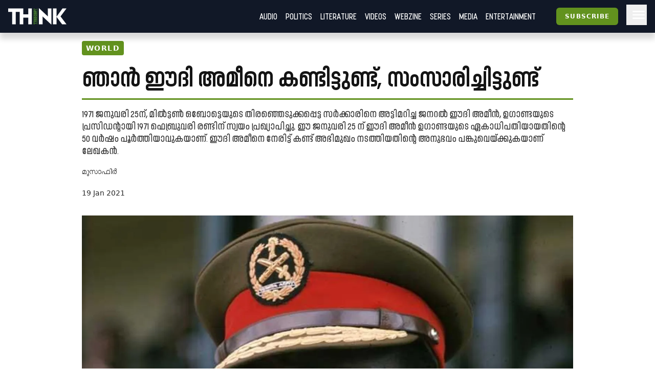

--- FILE ---
content_type: text/html; charset=utf-8
request_url: https://truecopythink.media/world/musafir-about-the-meeting-with-ugandan-dictator-idi-amin
body_size: 22542
content:
<!DOCTYPE html><html lang="en-us" q:render="ssr" q:route="[category_slug]/[url_slug]" q:container="paused" q:version="1.2.19" q:base="/build/" q:locale q:manifest-hash="anuerl"><!--qv q:id=0 q:key=3scc:pY_0--><!--qv q:id=1 q:key=TxCF:35_5--><!--qv q:s q:sref=1 q:key=--><head q:head><script type="text/partytown" q:head></script><script async="" src="https://www.googletagmanager.com/gtag/js?id=G-B8YT4LD61M" q:head></script><script q:key="35_0" q:head>
          window.dataLayer = window.dataLayer || [];
          function gtag(){dataLayer.push(arguments);}
            gtag('js', new Date());
            gtag('config', 'G-B8YT4LD61M');
        </script><script async="" crossOrigin="anonymous" src="https://pagead2.googlesyndication.com/pagead/js/adsbygoogle.js?client=ca-pub-7623349641866890" q:head></script><script q:key="35_1" q:head>
!function(f,b,e,v,n,t,s) {if(f.fbq)return;n=f.fbq=function(){n.callMethod? n.callMethod.apply(n,arguments):n.queue.push(arguments)}; if(!f._fbq)f._fbq=n;n.push=n;n.loaded=!0;n.version='2.0'; n.queue=[];t=b.createElement(e);t.async=!0; t.src=v;s=b.getElementsByTagName(e)[0]; s.parentNode.insertBefore(t,s)}(window, document,'script', 'https://connect.facebook.net/en_US/fbevents.js'); fbq('init', '718308922270227'); fbq('track', 'PageView'); 
</script><script async="" src="https://code.iconify.design/iconify-icon/2.0.0/iconify-icon.min.js" q:head></script><meta charSet="utf-8" q:head><link href="/images/favicon.svg" rel="icon" type="image/svg+xml" q:head><link href="/images/favicon.png" rel="icon" type="image/png" q:head><link href="/manifest.json" rel="manifest" q:head><!--qv q:id=2 q:key=zrbr:35_2--><!--qv q:key=OA_0--><title q:head>ഞാൻ ഈദി അമീനെ കണ്ടിട്ടുണ്ട്, സംസാരിച്ചിട്ടുണ്ട്‌ - Truecopy Think</title><link href="https://truecopythink.media/world/musafir-about-the-meeting-with-ugandan-dictator-idi-amin" rel="canonical" q:id="3" q:head><meta content="width=device-width, initial-scale=1.0" name="viewport" q:head><link href="/favicon.svg" rel="icon" type="image/svg+xml" q:head><meta name="description" content="1971 ജനുവരി 25ന്, മിൽട്ടൺ ഒബോട്ടെയുടെ തിരഞ്ഞെടുക്കപ്പെട്ട സർക്കാരിനെ അട്ടിമറിച്ച ജനറൽ ഈദി അമീൻ, ഉഗാണ്ടയുടെ പ്രസിഡന്റായി 1971 ഫെബ്രുവരി രണ്ടിന് സ്വയം പ്രഖ്യാപിച്ചു. ഈ ജനുവരി 25 ന്  ഈദി അമീൻ ഉഗാണ്ടയുടെ ഏകാധിപതിയായതിന്റെ 50 വർഷം പൂർത്തിയാവുകയാണ്. ഈദി അമീനെ നേരിട്ട് കണ്ട് അഭിമുഖം നടത്തിയതിന്റെ അനുഭവം പങ്കുവെയ്ക്കുകയാണ് ലേഖകൻ." q:head><meta name="og:title" content="ഞാൻ ഈദി അമീനെ കണ്ടിട്ടുണ്ട്, സംസാരിച്ചിട്ടുണ്ട്‌ - Truecopy Think" q:head><meta name="og:url" content="https://truecopythink.media/world/musafir-about-the-meeting-with-ugandan-dictator-idi-amin" q:head><meta name="og:type" content="article" q:head><meta name="article:published_time" content="2021-01-19T04:30:09+00:00" q:head><meta name="og:description" content="1971 ജനുവരി 25ന്, മിൽട്ടൺ ഒബോട്ടെയുടെ തിരഞ്ഞെടുക്കപ്പെട്ട സർക്കാരിനെ അട്ടിമറിച്ച ജനറൽ ഈദി അമീൻ, ഉഗാണ്ടയുടെ പ്രസിഡന്റായി 1971 ഫെബ്രുവരി രണ്ടിന് സ്വയം പ്രഖ്യാപിച്ചു. ഈ ജനുവരി 25 ന്  ഈദി അമീൻ ഉഗാണ്ടയുടെ ഏകാധിപതിയായതിന്റെ 50 വർഷം പൂർത്തിയാവുകയാണ്. ഈദി അമീനെ നേരിട്ട് കണ്ട് അഭിമുഖം നടത്തിയതിന്റെ അനുഭവം പങ്കുവെയ്ക്കുകയാണ് ലേഖകൻ." q:head><meta meta="twitter:card" content="summary" q:head><meta meta="twitter:title" content="ഞാൻ ഈദി അമീനെ കണ്ടിട്ടുണ്ട്, സംസാരിച്ചിട്ടുണ്ട്‌" q:head><meta name="twitter:description" content="1971 ജനുവരി 25ന്, മിൽട്ടൺ ഒബോട്ടെയുടെ തിരഞ്ഞെടുക്കപ്പെട്ട സർക്കാരിനെ അട്ടിമറിച്ച ജനറൽ ഈദി അമീൻ, ഉഗാണ്ടയുടെ പ്രസിഡന്റായി 1971 ഫെബ്രുവരി രണ്ടിന് സ്വയം പ്രഖ്യാപിച്ചു. ഈ ജനുവരി 25 ന്  ഈദി അമീൻ ഉഗാണ്ടയുടെ ഏകാധിപതിയായതിന്റെ 50 വർഷം പൂർത്തിയാവുകയാണ്. ഈദി അമീനെ നേരിട്ട് കണ്ട് അഭിമുഖം നടത്തിയതിന്റെ അനുഭവം പങ്കുവെയ്ക്കുകയാണ് ലേഖകൻ." q:head><meta name="og:image" content="https://cdn.truecopymagazine.in/image-cdn/width=1200/img/2021-01/idi2-c799.jpg" q:head><meta name="twitter:image" content="https://cdn.truecopymagazine.in/image-cdn/width=1200/img/2021-01/idi2-c799.jpg" q:head><meta name="author" content="മുസാഫിർ" q:head><link rel="canonical" href="https://truecopythink.media/world/musafir-about-the-meeting-with-ugandan-dictator-idi-amin" q:head><!--/qv--><!--/qv--><link rel="preload" href="/build/q-31964aa7.woff" as="font" type="font/woff" crossorigin><link rel="preload" href="/build/q-a728bc94.woff" as="font" type="font/woff" crossorigin><link rel="preload" href="/build/q-1e682fcd.woff" as="font" type="font/woff" crossorigin><link rel="preload" href="/build/q-04278e58.woff" as="font" type="font/woff" crossorigin><link rel="preload" href="/build/q-5b242b99.woff" as="font" type="font/woff" crossorigin><link rel="preload" href="/build/q-fb99444f.woff2" as="font" type="font/woff2" crossorigin><link rel="preload" href="/build/q-9edd0ea9.woff2" as="font" type="font/woff2" crossorigin><link rel="preload" href="/build/q-c734ec19.woff2" as="font" type="font/woff2" crossorigin><link rel="preload" href="/build/q-6087c642.woff2" as="font" type="font/woff2" crossorigin><link rel="preload" href="/build/q-0de8dadf.woff2" as="font" type="font/woff2" crossorigin><link rel="stylesheet" href="/build/q-a7fdf5cb.css"><style q:style="lcydw1-0" hidden>:root{view-transition-name:none}</style></head><body lang="en"><!--qv q:id=4 q:key=e0ss:35_3--><!--qv q:key=zl_1--><!--qv q:id=5 q:key=VkLN:zl_0--><!--qv q:key=XF_5--><main class="bg-bg min-h-screen" on-document:visibilitychange="q-c10a06ec.js#s_v08XKUA29ks[0]" on:qvisible="q-c10a06ec.js#_hW[1]
q-c10a06ec.js#_hW[2]
q-c10a06ec.js#_hW[3]" q:id="6"><!--qv q:id=7 q:key=ceU0:XF_0--><!--qv q:key=SN_11--><div class="absolute w-[0px] top-0 left-0 bg-red-100 z-[100] flex-col" on:qvisible="q-f3c28836.js#_hW[0]" q:id="8"><div class="listener mt-8 bg-green-600" q:id="9"></div><div class="h-screen bg-blue-100 mb-20"></div><div class="listener mt-8 bg-green-600" q:id="a"></div></div><div class="bg-gray-900 header_shadow_wrapper header_wrapper fixed z-50 w-full top-0 left-0  minified"><header class="main_header"><div class="relative flex"><div class="logo_wrapper logo_shadow_wrapper"><a href="/" class="md:px-0"><img height="182" src="/images/logo.svg" width="648"></a></div></div><div class="logo_caption hidden lg:block pl-4"><p class="text-white font-serif font-bold leading-[1] text-xl">Readers <br>are <br>Thinkers</p></div><div class="ml-auto flex-1"></div><!--qv q:key=SN_4--><!--/qv--><div class="hamburger md:order-3"><button aria-label="Hamburger Menu" data-test-id="hamburger-menu" class="text-white px-2 h-10 lg:pr-0" on:click="q-f3c28836.js#s_0RsivAjFhQ4[0]" q:id="b"><svg preserveAspectRatio="xMidYMid meet" viewBox="0 0 24 24" xmlns="http://www.w3.org/2000/svg" class="h-8 w-8"><path d="M4 18q-.425 0-.712-.288Q3 17.425 3 17t.288-.712Q3.575 16 4 16h16q.425 0 .712.288q.288.287.288.712t-.288.712Q20.425 18 20 18Zm0-5q-.425 0-.712-.288Q3 12.425 3 12t.288-.713Q3.575 11 4 11h16q.425 0 .712.287q.288.288.288.713t-.288.712Q20.425 13 20 13Zm0-5q-.425 0-.712-.287Q3 7.425 3 7t.288-.713Q3.575 6 4 6h16q.425 0 .712.287Q21 6.575 21 7t-.288.713Q20.425 8 20 8Z" fill="currentColor"></path></svg></button></div><nav class="absolute text-white right-0 top-12 z-20 bg-gray-900 px-8  md:relative  md:top-0 md:ml-auto hidden md:block"><ul class="md:flex flex flex-col md:flex-row md:items-center is__sans text-2xl uppercase"><!--qv q:key=SN_5--><li class="mb-1 md:mb-0 border-b border-b-gray-300 last:border-b-0 md:border-b-0" q:key="ba_0"><a href="/app-podcasts" class="px-0 md:px-2 py-1 block">Audio</a></li><li class="mb-1 md:mb-0 border-b border-b-gray-300 last:border-b-0 md:border-b-0" q:key="ba_1"><a href="/politics" class="px-0 md:px-2 py-1 block">Politics</a></li><li class="mb-1 md:mb-0 border-b border-b-gray-300 last:border-b-0 md:border-b-0" q:key="ba_2"><a href="/literature" class="px-0 md:px-2 py-1 block">Literature</a></li><li class="mb-1 md:mb-0 border-b border-b-gray-300 last:border-b-0 md:border-b-0" q:key="ba_3"><a href="/videos" class="px-0 md:px-2 py-1 block">Videos</a></li><li class="mb-1 md:mb-0 border-b border-b-gray-300 last:border-b-0 md:border-b-0" q:key="ba_4"><a href="/magazine-archives" class="px-0 md:px-2 py-1 block">Webzine</a></li><li class="mb-1 md:mb-0 border-b border-b-gray-300 last:border-b-0 md:border-b-0" q:key="ba_5"><a href="/series" class="px-0 md:px-2 py-1 block">Series</a></li><li class="mb-1 md:mb-0 border-b border-b-gray-300 last:border-b-0 md:border-b-0" q:key="ba_6"><a href="/media" class="px-0 md:px-2 py-1 block">Media</a></li><li class="mb-1 md:mb-0 border-b border-b-gray-300 last:border-b-0 md:border-b-0" q:key="ba_7"><a href="/entertainment" class="px-0 md:px-2 py-1 block">Entertainment</a></li><!--/qv--></ul></nav></header></div><aside class="fixed right-0 top-0 h-screen w-40 z-50 bg-bg flex flex-col overflow-y-scroll md:overflow-y-hidden pb-16 hidden" q:id="c"><div class="p-4 h-max flex flex-1 flex-col"><button class="btn is-outline w-min self-end" on:click="q-2384aa6a.js#s_HXXlDFE9XgE"><svg fill="none" height="24" stroke="currentColor" stroke-linecap="round" stroke-linejoin="round" stroke-width="2" viewBox="0 0 24 24" width="24" xmlns="http://www.w3.org/2000/svg" class="icon icon-tabler icon-tabler-moon"><path d="M0 0h24v24H0z" fill="none" stroke="none"></path><path d="M12 3c.132 0 .263 0 .393 0a7.5 7.5 0 0 0 7.92 12.446a9 9 0 1 1 -8.313 -12.454z"></path></svg></button><div class="flex justify-center w-full mt-16" q:key="SN_7"><button preventdefault:click="" class="btn is-tertiary w-full" on:click="q-f3c28836.js#s_0KOfaVDCLk4[0 1]" q:id="d">Signin</button></div><ul class="mt-8 md:mt-16 flex-1"><!--qv q:key=SN_9--><li class="mb-1 md:mb-0 border-b border-b-gray-300 last:border-b-0 text-base-300 md:hidden" q:key="ha_0"><a href="/app-podcasts" class="px-0 md:px-2 py-1 block">Audio</a></li><li class="mb-1 md:mb-0 border-b border-b-gray-300 last:border-b-0 text-base-300 md:hidden" q:key="ha_1"><a href="/politics" class="px-0 md:px-2 py-1 block">Politics</a></li><li class="mb-1 md:mb-0 border-b border-b-gray-300 last:border-b-0 text-base-300 md:hidden" q:key="ha_2"><a href="/literature" class="px-0 md:px-2 py-1 block">Literature</a></li><li class="mb-1 md:mb-0 border-b border-b-gray-300 last:border-b-0 text-base-300 md:hidden" q:key="ha_3"><a href="/videos" class="px-0 md:px-2 py-1 block">Videos</a></li><li class="mb-1 md:mb-0 border-b border-b-gray-300 last:border-b-0 text-base-300 md:hidden" q:key="ha_4"><a href="/magazine-archives" class="px-0 md:px-2 py-1 block">Webzine</a></li><li class="mb-1 md:mb-0 border-b border-b-gray-300 last:border-b-0 text-base-300 md:hidden" q:key="ha_5"><a href="/series" class="px-0 md:px-2 py-1 block">Series</a></li><li class="mb-1 md:mb-0 border-b border-b-gray-300 last:border-b-0 text-base-300 md:hidden" q:key="ha_6"><a href="/media" class="px-0 md:px-2 py-1 block">Media</a></li><li class="mb-1 md:mb-0 border-b border-b-gray-300 last:border-b-0 text-base-300 md:hidden" q:key="ha_7"><a href="/entertainment" class="px-0 md:px-2 py-1 block">Entertainment</a></li><li class="mb-1 md:mb-0 border-b border-b-gray-300 last:border-b-0 text-base-300" q:key="ba_0"><a href="/education" class="px-0 md:px-2 py-1 block">Education</a></li><li class="mb-1 md:mb-0 border-b border-b-gray-300 last:border-b-0 text-base-300" q:key="ba_1"><a href="/memoir" class="px-0 md:px-2 py-1 block">Memoir</a></li><li class="mb-1 md:mb-0 border-b border-b-gray-300 last:border-b-0 text-base-300" q:key="ba_2"><a href="/travel" class="px-0 md:px-2 py-1 block">Travel</a></li><li class="mb-1 md:mb-0 border-b border-b-gray-300 last:border-b-0 text-base-300" q:key="ba_3"><a href="/economy" class="px-0 md:px-2 py-1 block">Economy</a></li><li class="mb-1 md:mb-0 border-b border-b-gray-300 last:border-b-0 text-base-300" q:key="ba_4"><a href="/science-and-technology" class="px-0 md:px-2 py-1 block">Science and Technology</a></li><li class="mb-1 md:mb-0 border-b border-b-gray-300 last:border-b-0 text-base-300" q:key="ba_5"><a href="/sports" class="px-0 md:px-2 py-1 block">Sports</a></li><li class="mb-1 md:mb-0 border-b border-b-gray-300 last:border-b-0 text-base-300" q:key="ba_6"><a href="/society" class="px-0 md:px-2 py-1 block">Society</a></li><li class="mb-1 md:mb-0 border-b border-b-gray-300 last:border-b-0 text-base-300" q:key="ba_7"><a href="/environment" class="px-0 md:px-2 py-1 block">Environment</a></li><li class="mb-1 md:mb-0 border-b border-b-gray-300 last:border-b-0 text-base-300" q:key="ba_8"><a href="/health" class="px-0 md:px-2 py-1 block">Health</a></li><li class="mb-1 md:mb-0 border-b border-b-gray-300 last:border-b-0 text-base-300" q:key="ba_9"><a href="https://ratbooks.com/" class="px-0 md:px-2 py-1 block">Malayalam Books</a></li><li class="mb-1 md:mb-0 border-b border-b-gray-300 last:border-b-0 text-base-300" q:key="ba_10"><a href="https://truecopythink.media/tag/grandma-stories/" class="px-0 md:px-2 py-1 block">Gradma Stories</a></li><!--/qv--></ul><div class="flex flex-col items-center justify-center mt-4 mb-16 space-y-2"></div></div></aside><!--/qv--><!--/qv--><section class="main_content"><!--qv q:s q:sref=5 q:key=--><!--qv q:id=h q:key=2JGt:zl_0--><!--qv q:key=Fp_21--><article itemScope="" itemType="http://schema.org/Article" lang="ml" on:qvisible="q-fa7ce604.js#_hW[0]
q-fa7ce604.js#_hW[1]
q-fa7ce604.js#_hW[2]" q:id="i"><!--qv q:id=j q:key=pM0Q:Fp_3--><div class="ar_cover short_title_first" on:qvisible="q-ca2e62d3.js#_hW[0]" q:key="Au_6" q:id="k"><div class="ar_grid"><!--qv q:key=Au_2--><div class="cover"><figure class="focused-image-container" q:key="Au_1"><div class="img_wrapper"><source height="526" media="(min-width: 1024px)" width="700" srcSet="https://cdn.truecopymagazine.in/image-cdn/width=1600/img/2021-01/idi2-c799.jpg" class="w-full h-auto" q:id="l"><source height="526" media="(min-width: 992px)" width="700" srcSet="https://cdn.truecopymagazine.in/image-cdn/width=1200/img/2021-01/idi2-c799.jpg" class="w-full h-auto" q:id="m"><source height="526" media="(min-width: 768px)" width="700" srcSet="https://cdn.truecopymagazine.in/image-cdn/width=960/img/2021-01/idi2-c799.jpg" class="w-full h-auto" q:id="n"><source height="526" media="(max-width: 767px)" width="700" srcSet="https://cdn.truecopymagazine.in/image-cdn/width=800/img/2021-01/idi2-c799.jpg" class="w-full h-auto" q:id="o"><img height="526" width="700" srcSet="https://cdn.truecopymagazine.in/image-cdn/width=1300/img/2021-01/idi2-c799.jpg" q:id="p"></div></figure></div><!--/qv--><div class="text"><div class="title_and_desc"><div class="category"><a href="/world" itemProp="articleSection" q:id="q"><span class="cat_label"><!--t=r-->World<!----></span></a></div><h1 itemProp="headline" class="title is__sans">ഞാൻ ഈദി അമീനെ കണ്ടിട്ടുണ്ട്, സംസാരിച്ചിട്ടുണ്ട്‌</h1><p class="desc is__sans" q:key="Au_5">1971 ജനുവരി 25ന്, മിൽട്ടൺ ഒബോട്ടെയുടെ തിരഞ്ഞെടുക്കപ്പെട്ട സർക്കാരിനെ അട്ടിമറിച്ച ജനറൽ ഈദി അമീൻ, ഉഗാണ്ടയുടെ പ്രസിഡന്റായി 1971 ഫെബ്രുവരി രണ്ടിന് സ്വയം പ്രഖ്യാപിച്ചു. ഈ ജനുവരി 25 ന്  ഈദി അമീൻ ഉഗാണ്ടയുടെ ഏകാധിപതിയായതിന്റെ 50 വർഷം പൂർത്തിയാവുകയാണ്. ഈദി അമീനെ നേരിട്ട് കണ്ട് അഭിമുഖം നടത്തിയതിന്റെ അനുഭവം പങ്കുവെയ്ക്കുകയാണ് ലേഖകൻ.</p></div><div class="author_and_date"><p class="authors is__text"><a href="/contributor/7f52480a-4664-4d59-a8b8-b2bd1d52fa39"><span>മുസാഫിർ</span></a></p><time dateTime="2021-01-19T04:30:09+00:00" itemProp="datePublished" class="date" q:id="s">19 Jan 2021</time></div></div></div></div><!--/qv--><!--qv q:id=t q:key=eBgT:Fp_6--><!--qv q:key=nZ_1--><!--/qv--><!--/qv--><div class="mt-8"><div class="max-w-[42rem] mx-auto flex justify-start px-4 md:px-0 min-h-[2.5rem]"><div class="-ml-1"><!--qv q:id=u q:key=7boi:Fp_8--><div on:qvisible="q-ad3cdf82.js#_hW[0]" q:key="u2_1" q:id="v"><button type="button" on:click="q-ad3cdf82.js#s_FDNp6AWRBwk[0 1 2]" q:key="u2_0" q:id="w"><iconify-icon icon="material-symbols-light:bookmark-outline" width="28"></iconify-icon></button></div><!--/qv--></div><div class="ml-auto"><!--qv q:id=x q:key=8DOv:Fp_9--><div on:qvisible="q-caab8f1b.js#_hW[0]" q:key="C6_2" q:id="y"><div class="flex gap-4"><div q:key="C6_1"><button preventdefault:click="" type="button" class="px-1" on:click="q-caab8f1b.js#s_F9Cwb3DVWco[0 1]" q:id="z"><iconify-icon height="26" icon="quill:share"></iconify-icon></button></div></div></div><!--/qv--></div></div><!--qv q:id=10 q:key=3Bd0:Fp_10--><div itemProp="articleBody" class="article_content is__text clearfix" on:qvisible="q-de8c0876.js#_hW[0]" q:key="9c_4" q:id="11"><p class="responsive__block ac__para mb-4 last:mb-0 text-base-300" q:key="ac-2-paragraph"><strong>ബി</strong>.ബി.സിയുടെ യുദ്ധകാര്യ ലേഖകനായിരുന്ന ബ്രയാൻ ബാരണാണ് ഈസ്റ്റ് ആഫ്രിക്കൻ ഈറ്റപ്പുലിയായിരുന്ന ഈദി അമീൻദാദ, ജനരോഷത്തെത്തുടർന്ന്  നിഷ്‌കാസിതനായ ശേഷം ആദ്യമായി അദ്ദേഹത്തെ അഭിമുഖം നടത്തിയ മാധ്യമപ്രവർത്തകൻ. സൗദി അറേബ്യയിലെ ജിദ്ദ നഗരത്തിൽ വെച്ചായിരുന്നു, ഏറെ കടമ്പകൾ താണ്ടിയുള്ള ആ ഇന്റർവ്യൂ എന്ന് ബ്രയാൻ ബാരൺ പറയുന്നുണ്ട്. കർശനമായ സുരക്ഷാക്രമീകരണങ്ങൾക്കിടയിലും പലവിധ പ്രതിസന്ധികളെയും അതിജീവിച്ചാണ് ഈദി അമീന് രാഷ്ട്രീയാഭയം നൽകിയ സൗദിയിലെ രഹസ്യകേന്ദ്രത്തിൽ വെച്ച് അദ്ദേഹവുമായി ബ്രയാൻ സംസാരിക്കുന്നതും ലോകം ഉറ്റുനോക്കിയിരുന്ന ഏകാധിപതി ഇതാ ഇവിടെയുണ്ട് എന്ന് ലോകത്തെ ആദ്യമായി അറിയിച്ചതും. കെനിയയിലെ വിസ്ന്യൂസ് എന്ന മാധ്യമസ്ഥാപനത്തിന്റെ ക്യാമറാമാനുമായാണ് - യാദൃച്ഛികമാവാം, അദ്ദേഹത്തിന്റെ പേരും അമീൻ എന്നായിരുന്നു- ബ്രയാൻ ബാരൺ, ഈദി അമീനുമായി സംസാരിച്ചത്. ഞാനറിയുന്ന ഈദി അമീൻ എന്ന പേരിൽ പിന്നീട് ബ്രയാൻ ബാരൺ ബി.ബി.സിയിൽ പ്രത്യേക പരമ്പര തന്നെ ചെയ്ത് ലോകശ്രദ്ധ പിടിച്ചുപറ്റി.</p><p class="responsive__block ac__para mb-4 last:mb-0 text-base-300" q:key="ac-3-paragraph">എൺപതുകളുടെ ആദ്യം ജോലി തേടി ജിദ്ദയിലെത്തിയ എനിക്ക് ഈദി അമീനെക്കുറിച്ച് ശരദ് പട്ടേൽ സംവിധാനം ചെയ്ത സിനിമയുടെ വീഡിയോ കാസറ്റ് കിട്ടി. കെനിയയിലും നൈജീരിയയിലും ബ്രിട്ടനിലും സഹനിർമാണം പൂർത്തിയാക്കിയ <em>"അമീൻ: ദ റൈസ് ആന്റ് ഫാൾ'</em> എന്ന സിനിമയുടെ വീഡിയോ കാസറ്റ് തന്നത് ജിദ്ദ എയർപോർട്ടിൽ ജോലി ചെയ്തിരുന്ന ബന്ധുവാണ്. </p><p class="responsive__block ac__para mb-4 last:mb-0 text-base-300" q:key="ac-4-paragraph"></p><p class="responsive__block ac__para mb-4 last:mb-0 text-base-300" q:key="ac-5-paragraph">ജോസഫ് ഒഗോള ഒലീറ്റ എന്ന കെനിയൻ നടൻ ഈദി അമീനെ അനശ്വരനാക്കിയ ഉജ്വല സിനിമ. 1971 മുതലുള്ള ഈദി അമീന്റെ വാഴ്ചയും 1979 ലെ വീഴ്ചയുമാണ് ഈ സിനിമ. ആയിടെ ഇല്ലസ്ട്രേറ്റഡ് വീക്‌ലി ഓഫ് ഇന്ത്യയിൽ അമീന്റെ സ്വകാര്യ ഡോക്ടറായിരുന്ന കൊൽക്കത്തക്കാരൻ ജി.എസ്. മേത്തയെക്കുറിച്ച് വന്ന ലേഖനം എന്റെ ഫയലിലുണ്ടായിരുന്നു. <br/>കംപാലയിൽ നിന്ന് രണ്ടാം കല്യാണം കഴിച്ച സൗദി പൗരത്വമുള്ള മലയാളിയായ ബക്കുർ മലബാരി എന്ന പരിചയക്കാരനിൽ നിന്നും ആ രാജ്യത്തെക്കുറിച്ചും അമീനെക്കുറിച്ചും ചിലത് മനസ്സിലാക്കി. കേട്ട കഥകളിൽ നിന്ന് തീർത്തും വ്യത്യസ്തമായിരുന്നു ബക്കുർ മലബാരി പറഞ്ഞ കഥകൾ. </p><!--qv q:id=12 q:key=RgQ7:ac-6-dynamic_block--><div class="dynamic_block" q:key="Lk_5"></div><!--/qv--><p class="responsive__block ac__para mb-4 last:mb-0 text-base-300" q:key="ac-7-paragraph">ഈദി അമീൻ താമസിക്കുന്ന സ്ഥലം ജിദ്ദയിൽ ഏകദേശം ഞങ്ങളുടെ പാർപ്പിടത്തിനടുത്ത് തന്നെയാണെന്ന് ഈ ബന്ധു പറഞ്ഞിരുന്നു. അമീൻ ചില സമയത്തൊക്കെ പുറത്തിറങ്ങുന്നത് കണ്ട് സംശയം തോന്നിയാണ് ഇങ്ങനെ പറഞ്ഞത്. പക്ഷേ കനത്ത സെക്യൂരിറ്റി മറി കടന്ന് ഈദി അമീനെ കാണാനൊരിക്കലും കഴിയില്ലെന്നറിയാമായിരുന്നിട്ടും, ഒലീറ്റ എന്ന മഹാനടനിലൂടെ ഈദി അമീൻ ദാദയുടെ ക്രൂരതയും നിഷ്ഠൂരഹാസ്യവും സാഡിസവുമൊക്കെ മനസ്സിൽ തറഞ്ഞു നിന്ന അക്കാലത്ത് അദ്ദേഹത്തെ ഒന്ന് കാണാൻ കഴിഞ്ഞെങ്കിൽ എന്ന് ഞാൻ അതിയായി ആഗ്രഹിച്ചിരുന്നു. ശരദ് പട്ടേലിന്റെ സിനിമയിൽ, ഈദി അമീന്റെ രോഗശയ്യയിലായ ഭാര്യയെ (ആറു ഭാര്യമാരിലൊരുവൾ) ചികിത്സിച്ച ഏഷ്യൻ ഡോക്ടറെ, ഫ്രിഡ്ജിന്റെ ഫ്രീസറിൽ സൂക്ഷിച്ച മനുഷ്യമാംസവും തലയോട്ടിയും കാണിച്ചു പേടിപ്പിക്കുന്ന അതിഭീകരമായ രംഗവും അത് കണ്ട് നടുങ്ങിപ്പോയ ഡോക്ടറുടെ അലർച്ചയും എന്റെ ഉള്ള് കിടുക്കിയിരുന്നു.</p><div class="responsive__figure mb-4" q:key="ac-8"><figure><img alt="ബ്രയാൻ ബാരൻ" height="0" src="https://cdn.truecopymagazine.in/image-cdn/width=1024/img/2021-01/brianbarron-e3c2.jpg" width="0" class="w-full h-auto"><figcaption class="mt-2 px-4 md:px-0 text-[1.1rem] text-base-300" q:key="9c_0"><span class="border-b border-b-gray-400 inline-block pr-2 pb-2 leading-leading-tight">ബ്രയാൻ ബാരൻ</span></figcaption></figure></div><p class="responsive__block ac__para mb-4 last:mb-0 text-base-300" q:key="ac-9-paragraph">അതിനിടെയായിരുന്നു ജിദ്ദ മെരീഡിയൻ ഹോട്ടലിന്റെ ലോബിയിൽ ഈദി അമീനെ കണ്ട കാര്യം കൂടെ ജോലി ചെയ്തിരുന്ന പാക്കിസ്ഥാനി സുഹൃത്ത് പറഞ്ഞത്. അന്വേഷിച്ചപ്പോൾ സംഗതി ശരിയായിരുന്നു. ജിദ്ദ മക്കറോണാ സ്ട്രീറ്റിലെ ഏതോ അജ്ഞാതകേന്ദ്രത്തിലാണ് അദ്ദേഹത്തിന്റെ താമസമെന്നും പാക്കിസ്ഥാനിയായ ഡ്രൈവർക്ക് പകരം താൽക്കാലികമായി ഒരു മലയാളിയെ ഈദി അമീൻ ഡ്രൈവറായി നിയമിച്ചിട്ടുണ്ടെന്നുമുള്ള വിവരം കിട്ടി. അതേക്കുറിച്ച്  അന്വേഷിച്ചപ്പോൾ ആ ഡ്രൈവർ എന്റെ അടുത്ത പരിചയക്കാരനായിരുന്ന  കൊടുങ്ങല്ലൂർക്കാരൻ സക്കീർ ഹുസൈനായിരുന്നു. സക്കീറുമായുള്ള സൗഹൃദം ഉപയോഗിച്ച് ഈദി അമീനെ കാണാനുള്ള ശ്രമം പലവട്ടം നടത്തിയെങ്കിലും വിജയം കണ്ടില്ല. പിന്നീട് ആ യത്‌നം ഉപേക്ഷിക്കുകയും അക്കൊല്ലം നാട്ടിൽ പോയപ്പോൾ ഈ കഥകളത്രയും മലയാള മനോരമ എഡിറ്റോറിയൽ ഡയരക്ടറായിരുന്ന തോമസ് ജേക്കബ് സാറിനോട് പങ്ക് വെക്കുകയും ചെയ്തു. അദ്ദേഹം പറഞ്ഞു: ഇത് കേൾക്കുമ്പോൾ ആകെ തുടിച്ചു പോകുന്നു എന്റെ മനസ്സ്. എങ്ങനെയെങ്കിലും ഈദി അമീനെ കാണാൻ ശ്രമിക്കണം. ഒരു ഗംഭീര സ്‌റ്റോറി തയാറാക്കണം. പ്രയാസമാണെന്നറിയാം.</p><!--qv q:id=13 q:key=RgQ7:ac-10-dynamic_block--><div class="dynamic_block" q:key="Lk_5"></div><!--/qv--><p class="responsive__block ac__para mb-4 last:mb-0 text-base-300" q:key="ac-11-paragraph">പക്ഷേ ശ്രമത്തിൽ നിന്ന് പിൻമാറരുത്. അദ്ദേഹത്തെ നേരിൽ കാണാൻ കഴിഞ്ഞില്ലെങ്കിൽ മലയാളി ഡ്രൈവർ, പാചകക്കാർ, മറ്റു ജോലിക്കാർ തുടങ്ങിയവരിൽ നിന്നെങ്കിലുമുള്ള വിവരങ്ങൾ വെച്ച് ഒരു സ്‌റ്റോറിയുണ്ടാക്കണം.</p><p class="responsive__block ac__para mb-4 last:mb-0 text-base-300" q:key="ac-12-paragraph">പക്ഷേ നിരാശയായിരുന്നു ഫലം. ഇതിനിടെ, മാതൃരാജ്യമായ ഉഗാണ്ടയിലെ പുതിയ രാഷ്ട്രീയചലനങ്ങളും ഭരണമാറ്റവുമറിഞ്ഞ് ഈദി അമീൻ ജിദ്ദയിൽ നിന്ന് ലിബിയ വഴി ഉഗാണ്ടൻ തലസ്ഥാനമായ കംപാലയിലേക്ക് മടങ്ങാൻ രഹസ്യ ശ്രമം നടത്തിയതും അത് പരാജയപ്പെട്ടതുമായ വാർത്ത ചില വാർത്താ ഏജൻസികൾ റിപ്പോർട്ട് ചെയ്തു. ഇതോടെ സൗദി സെക്യൂരിറ്റി കൂടുതൽ കർശനമാക്കുകയും അദ്ദേഹത്തിന്റെ രാഷ്ട്രീയാഭയകേന്ദ്രം പുതിയ സ്ഥലത്തേക്ക് മാറ്റുകയും ചെയ്തുവെന്നാണറിഞ്ഞത്. അങ്ങനെ ഈദി അമീന്റെ ചിത്രം ക്രൂരതയുടെ പ്രതിരൂപമായിത്തന്നെ മനസ്സിൽ അവശേഷിച്ചു. അദ്ദേഹത്തെ കാണുകയെന്ന മോഹം തൽക്കാലം അവസാനിപ്പിക്കേണ്ടിവരികയും ചെയ്തു. </p><div class="responsive__figure mb-4" q:key="ac-13"><figure><img alt="ഉഗാണ്ടയിലെ കംബാലയിൽ  നയതന്ത്രജ്ഞർക്കായുള്ള പാർട്ടിയിലേക്ക് ഈദി അമീനെ ആനയിച്ചു കൊണ്ടുപോകുന്ന ബ്രിട്ടീഷ് ബിസ്‌നസുകാർ (1975) " height="0" src="https://cdn.truecopymagazine.in/image-cdn/width=1024/img/2021-01/carrieng-by-whites-e173.jpg" width="0" class="w-full h-auto"><figcaption class="mt-2 px-4 md:px-0 text-[1.1rem] text-base-300" q:key="9c_0"><span class="border-b border-b-gray-400 inline-block pr-2 pb-2 leading-leading-tight">ഉഗാണ്ടയിലെ കംബാലയിൽ  നയതന്ത്രജ്ഞർക്കായുള്ള പാർട്ടിയിലേക്ക് ഈദി അമീനെ ആനയിച്ചു കൊണ്ടുപോകുന്ന ബ്രിട്ടീഷ് ബിസ്‌നസുകാർ (1975) </span></figcaption></figure></div><p class="responsive__block ac__para mb-4 last:mb-0 text-base-300" q:key="ac-14-paragraph">പക്ഷേ പിന്നേയും ഒന്നര വർഷം കഴിഞ്ഞപ്പോൾ, 1984 അവസാനം എനിക്ക് ആ ഭാഗ്യം ലഭിച്ചു. ഒരു പക്ഷേ ഈദി അമീനെ കാണാൻ സാധിച്ച അപൂർവം മലയാളികളിലൊരാൾ എന്ന ഭാഗ്യം. ആ കൂടിക്കാഴ്ചയുടെ ഓർമ നില നിർത്താൻ ഒരു ഫോട്ടോഗ്രാഫ് പോലും കൈയിലില്ലാതെ പോയി. പടമെടുക്കാൻ അദ്ദേഹം സമ്മതിച്ചില്ല. പക്ഷേ ആ മഹാസൗഹൃദം നിലനിർത്താൻ അവസാനകാലം വരെ സാധിച്ചുവെന്നത് മറക്കുന്നില്ല. </p><p class="responsive__block ac__para mb-4 last:mb-0 text-base-300" q:key="ac-15-paragraph">ഈദി അമീനുമായി നടന്ന കൂടിക്കാഴ്ച എന്റെ ജീവിതത്തിൽ മറക്കാനാവാത്ത അനുഭവമാണ്. വർഷങ്ങളേറെക്കഴിഞ്ഞിട്ടും ആ ഓർമ, മനസ്സിനെ ഹോണ്ട്  ചെയ്യുന്നു.  ജിദ്ദ മകറോണ സ്ട്രീറ്റിൽ കളർലാബ് നടത്തുന്ന മലപ്പുറം കോട്ടപ്പടിയിലെ മജീദ് എന്ന സുഹൃത്ത് ഒരു വൈകുന്നേരം എന്നെ ഓഫീസിലേക്ക് വിളിച്ചു.  <em>പെട്ടെന്ന് ഇങ്ങോട്ട് വന്നാൽ ഒരാളെ കാണിച്ചു തരാം</em>.<br/>ഞാൻ അര മണിക്കൂറിനകം ജിദ്ദാ കളർലാബ് എന്ന മജീദിന്റെ സ്റ്റുഡിയോയിലെത്തി. അവിടെയതാ സാക്ഷാൽ ഈദി അമീൻദാദ. ഇടയ്ക്കൊക്കെ ഈദി അമീൻ തന്റെ സ്റ്റുഡിയോയിൽ വരാറുണ്ടെന്ന് മജീദ് പറയുമായിരുന്നു. ചില ഫോട്ടോ നെഗറ്റീവുകളുടെ പ്രിന്റ് സ്വകാര്യമായി എടുത്ത് കൊടുത്തിരുന്നത് മജീദായിരുന്നു. ഉഗാണ്ടയിലെ ആഭ്യന്തരകലാപം സംബന്ധിച്ച ചിത്രങ്ങൾ, ഈദി അമീനു ശേഷം അധികാരത്തിൽ വന്ന യുവേരി മുസവേനിയുടെയും മറ്റും പടങ്ങൾ എന്നിവയാണ് മജീദ്, ഈദി അമീന് പ്രോസസ് ചെയ്ത് കൊടുത്തിരുന്നത്. (മുസവേനിയാണ് ഇപ്പോഴും ഉഗാണ്ടയിലെ പ്രസിഡന്റ്). </p><!--qv q:id=14 q:key=RgQ7:ac-16-dynamic_block--><div class="dynamic_block" q:key="Lk_5"></div><!--/qv--><p class="responsive__block ac__para mb-4 last:mb-0 text-base-300" q:key="ac-17-paragraph">ഈദി അമീന് ആറു ഭാര്യമാരിൽ 45 മക്കളെന്ന് അനൗദ്യോഗിക വിവരം. മൂത്ത മകൻ തബാൻ അമീൻ, ഉഗാണ്ട തിരിച്ചു പിടിക്കാനുള്ള റിബൽ ഗ്രൂപ്പിന്റെ പോരാളിയായിരുന്നു. അയാളുടെ ഫോട്ടോയുടെ പ്രിന്റുകളും മജീദ് പ്രൊസസ് ചെയ്ത് കൊടുത്തിരുന്നു. ഏതായാലും മജീദിന്റെ കെയറോഫിൽ അയാളുടെ സുഹൃത്ത് എന്ന് പറഞ്ഞ് ഞാൻ ഈദി അമീൻദാദയെ സലാം ചൊല്ലി ഹസ്തദാനം ചെയ്തു. മജീദ് എന്നെ പരിചയപ്പെടുത്തി. ക്യാമറയെടുക്കാൻ തുനിഞ്ഞ മജീദിനെ അമീൻ തടഞ്ഞു. തിടമ്പേറ്റിയ ആന കണക്കെ ആജാനബാഹുവായി നിന്ന അദ്ദേഹം എന്റെ കൈപിടിച്ചു കുലുക്കി സലാം മടക്കി. (ആ കൈകളുടെ കരുത്തും പരുപരുപ്പും ഇപ്പോഴും എന്റെ ഉള്ളംകൈയിൽ). ഗംഭീരമായ ആ ചിരി ഒരിക്കലും മറക്കാനാവില്ല.</p><p class="responsive__block ac__para mb-4 last:mb-0 text-base-300" q:key="ac-18-paragraph"></p><p class="responsive__block ac__para mb-4 last:mb-0 text-base-300" q:key="ac-19-paragraph">ഉഗാണ്ടയെക്കുറിച്ച ഒരു ചോദ്യത്തിനും പക്ഷേ അദ്ദേഹം ഉത്തരം തന്നില്ല. പകരം ഇന്ത്യയെക്കുറിച്ച് ചോദിച്ചു.  കശ്മീരിനെക്കുറിച്ചും ഡൽഹിയെക്കുറിച്ചും ചോദിച്ചു. ദിലീപ് കുമാറിനെപ്പറ്റി പറഞ്ഞു. ആനേ സേ ഉസ്‌കെ.. എന്ന റാഫിയുടെ ഗാനം മൂളി. പത്ത് മിനുട്ടോളം ആഫ്രിക്കൻ ഇംഗ്ലീഷ് ഇടതടവില്ലാതെ ഒഴുകി. ലെയ്സ് കമ്പനിയുടെ എരിവുള്ള പൊട്ടാറ്റോ ചിപ്സുകൾ കൊറിക്കുകയായിരുന്ന അദ്ദേഹം അവ എന്റെ നേരെ നീട്ടി. ഐ ലൈക് ഇന്ത്യ, ഐ ലൗവ് ഇന്ത്യൻസ് എന്ന് കൂടെക്കൂടെ പറഞ്ഞു കൊണ്ടിരുന്നു, അമീൻദാദ. (ഇന്ത്യയെ ഇങ്ങനെയൊക്കെ ഇഷ്ടപ്പെടുന്നുവെന്ന് പറയുന്ന ആളെന്തിനാവാം, ഉഗാണ്ടയിൽ നിന്ന് ഒരു സുപ്രഭാതത്തിൽ ഇന്ത്യക്കാരുൾപ്പെടെയുള്ള മുക്കാൽ ലക്ഷം ഏഷ്യക്കാരെ മുഴുവൻ പുറത്താക്കിയത്?) അൽപം മുഷിഞ്ഞ നീളൻ കുപ്പായമായിരുന്നു (തോബ് എന്നറിയപ്പെടുന്ന അറബി വസ്ത്രം) അമീൻദാദയുടെ വേഷം. തോബിന്റെ കീശയിൽ നാലു തടിയൻ പേനകൾ.   </p><!--qv q:id=15 q:key=RgQ7:ac-20-dynamic_block--><div class="dynamic_block" q:key="Lk_5"></div><!--/qv--><p class="responsive__block ac__para mb-4 last:mb-0 text-base-300" q:key="ac-21-paragraph">അങ്ങോട്ട് കൂടുതലൊന്നും പറയാൻ ഈദി അമീൻ കൂട്ടാക്കിയില്ല. ഫോട്ടോ പ്രിന്റുകൾ റെഡിയായപ്പോൾ അവയുടെ പണം കൊടുത്ത് അദ്ദേഹം എന്നോടും മജീദിനോടും ബൈ പറഞ്ഞു. ഒരു പടത്തിനു പോസ് ചെയ്യാമോ എന്ന എന്റെ ആവശ്യം, പ്രതീക്ഷിച്ചത് പോലെ നിരാകരിക്കപ്പെട്ടു. രാഷ്ട്രീയാഭയമായത് കൊണ്ട് ഫോട്ടോയെടുക്കൽ അനുവദനീയമല്ലെന്ന് അറിഞ്ഞു കൊണ്ട് തന്നെയാണ് ഞാൻ ചോദിച്ചത് (മൊബൈൽ ക്യാമറകളോ സെൽഫിയോ ഒന്നുമില്ലാത്ത കാലം). അദ്ദേഹം സ്റ്റുഡിയോയിൽ നിന്നു പോകുമ്പോൾ ചിരിച്ചു കൊണ്ട് പറഞ്ഞു: നാളത്തെ ഉഗാണ്ട ഈദി അമീന്റെ ഉഗാണ്ടയാണ്. എന്റെ രാജ്യമാണ് ഉഗാണ്ട. ഞാൻ അങ്ങോട്ടു തന്നെ തിരിച്ചു പോകും...പുറത്ത് റോഡരികിൽ പാർക്ക് ചെയ്ത ക്രീം നിറത്തിലുള്ള നിസാൻ സലൂൺ കാറിന്റെ പിൻസീറ്റിൽ കലപില കൂട്ടുന്ന അഞ്ചോ ആറോ കരുത്തരായ കുട്ടികൾ. എല്ലാവരും അമീന്റെ മക്കൾ. ഡോർ തുറന്നപ്പോൾ അദ്ദേഹം ഞങ്ങളോട് കൈവീശി സ്വയം കാറോടിച്ച് പോയി. അത്യപൂർവമായ ഈ കണ്ടുമുട്ടൽ ഏറെനാളുകൾ എന്നെ ഹോണ്ട് ചെയ്തു. ഇപ്പോഴും ആ ഓർമ മാഞ്ഞിട്ടില്ല. </p><p class="responsive__block ac__para mb-4 last:mb-0 text-base-300" q:key="ac-22-paragraph">1971 മുതൽ എട്ടുവർഷം ദയാരഹിതനായ ഏകാധിപതിയായി വാണ ഈദി അമീൻ മനുഷ്യമാംസം ഭക്ഷിച്ചിരുന്നുവെന്നും മനുഷ്യമാംസം ഫ്രിഡ്ജിൽ സൂക്ഷിച്ചിരുന്നുവെന്നും തന്റെ ഭരണ കാലത്ത് ലക്ഷക്കണക്കിന് മനുഷ്യരെ കൂട്ടക്കശാപ്പ് നടത്തിയിരുന്നുവെന്നും ആഗോള മനുഷ്യാവകാശ പ്രസ്ഥാനങ്ങൾ പരാതിപ്പെട്ടത് അദ്ദേഹത്തിന്റെ സാന്നിധ്യത്തിൽ വീണ്ടും ഞാനോർത്തു. </p><p class="responsive__block ac__para mb-4 last:mb-0 text-base-300" q:key="ac-23-paragraph">യൂറോപ്യന്മാരെക്കൊണ്ട് തന്നെ ചുമലിലേറ്റി അമീൻ നൃത്തം ചെയ്യിച്ചിരുന്നുവെന്നതും കെട്ടുകഥയാകാൻ വഴിയില്ല. പട്ടാള അട്ടിമറിയിലൂടെ 1971 ൽ മിൽട്ടൺ ഒബോട്ടെയെ അട്ടിമറിച്ചാണ് ഉഗാണ്ടൻ പട്ടാള കമാന്ററായിരുന്ന ഈദി അമീൻ ഭരണം പിടിച്ചെടുത്തത്. സോഷ്യൽ ഡെമോക്രാറ്റ് പാർട്ടി നേതാവും തികഞ്ഞ ജനാധിപത്യവാദിയുമായിരുന്ന ഒബോട്ടെയുടെ സൈന്യത്തിലെ അംഗമായിരുന്നു പിന്നീട് ജനറലായി ഉയർന്ന അമീൻ. പതിനേഴാം വയസ്സിൽ ഉഗാണ്ടൻ സേനയിൽ ചേർന്ന ഈദി അമീൻ മികച്ച ഫുട്‌ബോളറും റഗ്ബി കളിക്കാരനുമായിരുന്നു. അരിവെപ്പുകാരനായാണ് സൈന്യത്തിൽ ചേർന്നതെന്ന് പാശ്ചാത്യമാധ്യമങ്ങൾ. എന്തായാലും പട്ടാള ജനറലായി സ്ഥാനക്കയറ്റം കിട്ടിയ അമീൻ 1971 ൽ വിശ്വസ്തരായ സഹസൈനികരോടൊപ്പം ചേർന്ന് നടത്തിയ പട്ടാള അട്ടിമറിയിൽ മിൽട്ടൺ ഒബോട്ടെ തെറിച്ചു. ഉഗാണ്ടയുടെ ഉൻമാാദിയായ ഏകാധിപതിയുടെ ഉദയവുമായിരുന്നു അത്.</p><!--qv q:id=16 q:key=RgQ7:ac-24-dynamic_block--><div class="dynamic_block" q:key="Lk_5"></div><!--/qv--><div class="responsive__figure mb-4" q:key="ac-25"><figure><img alt="മിൽട്ടൺ ഒബോട്ടെ" height="0" src="https://cdn.truecopymagazine.in/image-cdn/width=1024/img/2021-01/milton-obotte-5cdf.jpg" width="0" class="w-full h-auto"><figcaption class="mt-2 px-4 md:px-0 text-[1.1rem] text-base-300" q:key="9c_0"><span class="border-b border-b-gray-400 inline-block pr-2 pb-2 leading-leading-tight">മിൽട്ടൺ ഒബോട്ടെ</span></figcaption></figure></div><p class="responsive__block ac__para mb-4 last:mb-0 text-base-300" q:key="ac-26-paragraph">പട്ടാള ജനറലാകും മുമ്പേ കിംഗ്‌സ് ആഫ്രിക്കൻ റൈഫിൾസിലെ പരിചയസമ്പത്താണ് വിജയകരമായ ഒരു അട്ടിമറി നടത്താൻ അമീന് ധൈര്യം പകർന്നത്. സോമാലിയയിലേയും പിന്നീട് കെനിയയിലേയും ബ്രിട്ടീഷ് വിരുദ്ധ പോരാളികളെ അമീന്റെ നേതൃത്വത്തിൽ ഉഗാണ്ടൻ സൈന്യം അടിച്ചമർത്തി. അങ്ങനെയാണ് 1965 ൽ അദ്ദേഹം കരസേനാ മേധാവിയുടെ പദവിയിലെത്തുന്നത്. രാജ്യത്ത് പൊതുവെ സ്വീകാര്യനായിരുന്ന മിൽട്ടൺ ഒബോട്ടെയെ പുറത്താക്കിയതോടെ, ഗോത്രവർഗക്കാരുടെ മുഴുവൻ പിന്തുണയും അമീന് കിട്ടി. ഉഗാണ്ടയുടെ പ്രസിഡന്റായി ജനറൽ ഈദി അമീൻ സ്വയം അവരോധിതനായി. ലിബിയയിലെ ഗദ്ദാഫിയും സയറെയിലെ (അന്ന് കോംഗോ) മൊബൂട്ടുവും അമീനെ പിന്തുണച്ചു. 1975 ൽ ഓർഗനൈസേഷൻ ഓഫ് ആഫ്രിക്കൻ യൂണിറ്റിയുടെ (ഒ.എ.യു) ചെയർമാനുമായി ഈദി അമീൻ. ഇതോടെ ബ്രിട്ടൻ, ഉഗാണ്ടയുമായി നയതന്ത്രബന്ധം വിഛേദിച്ചു. ബ്രിട്ടനെ താൻ നിലംപരിശാക്കിയെന്നും താൻ സി.സി.ഇ (കോൺക്വറർ ഓഫ് ബ്രിട്ടീഷ് എംപയർ) ആണെന്നും ഉഗാണ്ടൻ ജനതയോടൊപ്പം ആടിപ്പാടി അമീൻ പ്രഖ്യാപനം നടത്തി. </p><p class="responsive__block ac__para mb-4 last:mb-0 text-base-300" q:key="ac-27-paragraph">സ്വേച്ഛാവാഴ്ചയുടെ നാളുകളായിരുന്നു പിന്നീട്. രാഷ്ട്രീയ എതിരാളികളെ കൊന്നൊടുക്കുന്നതിന് അമീൻ നേതൃത്വം നൽകി. ഉഗാണ്ടയിലെ കശാപ്പുകാരൻ എന്നും ആഫിക്കയിലെ ഹിറ്റ്‌ലർ എന്നും അദ്ദേഹം അറിയപ്പെട്ടു. ഇസ്രായേലി തടവുകാരെ മോചിപ്പിക്കാനുള്ള ഓപ്പറേഷൻ എന്റബെ വിജയം കണ്ടതോടെ അമീൻ അടിപതറുന്നതും ലോകം കണ്ടു. മുക്കാൽ ലക്ഷം ഏഷ്യക്കാരോട്   ഗുജറാത്തികളായ ഇന്ത്യക്കാരും പാക്കിസ്ഥാനികളുമായിരുന്നു കൂടുതൽ,  തൊണ്ണൂറ് ദിവസത്തിനുള്ളിൽ ഉഗാണ്ട വിടാൻ ആജ്ഞാപിച്ചു. പലർക്കും ജീവനും കൊണ്ട് ഉഗാണ്ടയിൽ നിന്ന് ഓടിപ്പോകേണ്ടി വന്നു. വമ്പിച്ച കഷ്ടനഷ്ടങ്ങളാണ് ഇന്ത്യൻ വ്യാപാരികൾക്ക് നേരിട്ടത്. </p><p class="responsive__block ac__para mb-4 last:mb-0 text-base-300" q:key="ac-28-paragraph">എട്ടു കൊല്ലത്തെ നരമേധത്തിന് അന്ത്യമായത് അയൽരാജ്യമായ ടാൻസാനിയൻ സൈന്യം ഉഗാണ്ടയിലേക്ക് ഇരച്ചുകയറിയപ്പോൾ മാത്രം. ആ സമയത്ത് ലിബിയൻ നേതാവ് മുഅമ്മർ ഗദ്ദാഫി മാത്രമാണ് ഈദി അമീനെ സഹായിക്കാനുണ്ടായിരുന്നത്. </p><!--qv q:id=17 q:key=RgQ7:ac-29-dynamic_block--><div class="dynamic_block" q:key="Lk_5"></div><!--/qv--><div class="responsive__figure mb-4" q:key="ac-30"><figure><img alt="ഈദി അമീന്റെ സഹായി ആയിരുന്ന  കൊടുങ്ങല്ലൂർക്കാരൻ സക്കീർ ഹുസൈൻ." height="0" src="https://cdn.truecopymagazine.in/image-cdn/width=1024/img/2021-01/edi-ameen-c5b6.jpg" width="0" class="w-full h-auto"><figcaption class="mt-2 px-4 md:px-0 text-[1.1rem] text-base-300" q:key="9c_0"><span class="border-b border-b-gray-400 inline-block pr-2 pb-2 leading-leading-tight">ഈദി അമീന്റെ സഹായി ആയിരുന്ന  കൊടുങ്ങല്ലൂർക്കാരൻ സക്കീർ ഹുസൈൻ.</span></figcaption></figure></div><p class="responsive__block ac__para mb-4 last:mb-0 text-base-300" q:key="ac-31-paragraph">1979 ഏപ്രിൽ 11. ടാൻസാനിയൻ സൈന്യത്തോട് യുദ്ധത്തിൽ അമീന് അടിയറവ് പറയേണ്ടി വന്നു. ലോകത്തെ വിറപ്പിച്ച ഒരു ഭരണാധികാരി തോറ്റോടുന്നതാണ് ചരിത്രത്തിന് കാണേണ്ടി വന്നത്. കുടംബാംഗങ്ങളുമായി പ്രാണനും കൊണ്ട് പലായനം ചെയ്ത ഈദി അമീൻ ആദ്യം ലിബിയയിലും പിന്നീട് സൗദി അറേബ്യയിലും രാഷ്ട്രീയാഭയം തേടി. കായെ, നൂറ, മദിന, സാറ എന്നീ ഭാര്യമാരോടും മുപ്പതോളം മക്കളുമൊത്താണ് അമീൻ സൗദിയിൽ അഭയം തേടിയത്. മറ്റു മക്കൾ ലണ്ടനിലായിരുന്നു. ആദ്യഭാര്യ മൽയാമുവിനെ അതിനിടെ അമീൻ വിവാഹമോചനം ചെയ്തിരുന്നു. 1989 ൽ ജിദ്ദയിൽ നിന്ന് ഉഗാണ്ടയിലേക്ക് രണ്ടാമതും തിരികെപ്പോകാൻ ഈദി അമീൻ നടത്തിയ ശ്രമം മധ്യ ആഫ്രിക്കൻ രാജ്യമായ സയറെയുടെ പ്രസിഡന്റ് മൊബൂട്ടു, മാർഗമധ്യേ പരാജയപ്പെടുത്തി. </p><p class="responsive__block ac__para mb-4 last:mb-0 text-base-300" q:key="ac-32-paragraph">1989 ൽ മാതൃരാജ്യത്തിലേക്കുള്ള മടക്കയാത്ര മുടങ്ങി ജിദ്ദയിലേക്ക് തന്നെ തിരിച്ചുപോരേണ്ടി വന്ന ഈദി അമീൻ 2003 ജൂലൈയിൽ രോഗബാധിതനായി. ജിദ്ദ ഖാലിദിയയിലുള്ള കിംഗ് ഫൈസൽ സ്പെഷ്യലിസ്റ്റ് ആശുപത്രിയിൽ ചികിൽസയിലായ ഉഗാണ്ടയുടെ ഉഗ്രപ്രതാപിയും അതേസമയം ഉൻമാദിയുമായ ഈ ഭരണാധികാരി ഏതാണ്ട് മൂന്നാഴ്ച രോഗത്തോട് പൊരുതി 2003 ഓഗസ്റ്റ് 16 ന് മരണപ്പെട്ടു. മരണം സ്ഥിരീകരിച്ചത് ആശുപത്രിയിൽ പരിചരിക്കാൻ നിന്ന അമീന്റെ മൂന്നാം ഭാര്യ മദിനയായിരുന്നു. ജിദ്ദ റുവൈസിലെ ശ്മശാനത്തിലാണ് ഈദി അമീനെ ഖബറടക്കിയത്.</p><p class="responsive__block ac__para mb-4 last:mb-0 text-base-300" q:key="ac-33-paragraph">തലസ്ഥാനമായ കംപാലയിൽ നിന്ന് എഴുപത് കിലോമീറ്ററകലെ മിറ്റിയാനയിൽ കൃഷിഫാം നടത്തുന്ന സുഹൃത്ത് മലപ്പുറം കോടൂർ സ്വദേശി മുഹമ്മദ് എന്നെ കഴിഞ്ഞ ദിവസം വിളിച്ചു. ഉഗാണ്ടൻ വിശേഷങ്ങൾ പറഞ്ഞു. <br/>ഈസ്റ്റ് ആഫ്രിക്കയുടെ ഇടനെഞ്ചായ ഉഗാണ്ടയിൽ ഇടമുറിയാതെ മഴ പെയ്യുന്നു. ഇടയ്ക്കിടെ ഇടി വെട്ടുന്നു. ഫാംഹൗസ് മഴയിൽ കുളിച്ചു നിൽക്കുന്നു. മുഹമ്മദിന്റെ മൊബൈൽ ചിത്രങ്ങളിൽ, എട്ടുകൊല്ലം ഈദി അമീൻ ഉഴുതുമറിച്ച രാജ്യം കരിമേഘങ്ങൾക്ക് ചുവടെ, നനഞ്ഞു കിടക്കുന്നത് കണ്ടു.</p><!--qv q:id=18 q:key=RgQ7:ac-34-dynamic_block--><div class="dynamic_block" q:key="Lk_5"></div><!--/qv--><div class="responsive__block mb-4" q:key="ac-35-horizontal_rule"><hr class="border-t border-t-gray-300"></div><div class="responsive__block mb-4" q:key="ac-36-horizontal_rule"><hr class="border-t border-t-gray-300"></div><!--qv q:s q:sref=10 q:key=footer--><!--/qv--></div><!--/qv--></div><footer class="text-base-100 max-w-[42rem] mx-auto mb-8"><div class="mt-4 px-4 md:px-0" q:key="Fp_13"><hr class="mb-4"><div class="responsive__block ac__para"><p>Summary: 1971 ജനുവരി 25ന്, മിൽട്ടൺ ഒബോട്ടെയുടെ തിരഞ്ഞെടുക്കപ്പെട്ട സർക്കാരിനെ അട്ടിമറിച്ച ജനറൽ ഈദി അമീൻ, ഉഗാണ്ടയുടെ പ്രസിഡന്റായി 1971 ഫെബ്രുവരി രണ്ടിന് സ്വയം പ്രഖ്യാപിച്ചു. ഈ ജനുവരി 25 ന്  ഈദി അമീൻ ഉഗാണ്ടയുടെ ഏകാധിപതിയായതിന്റെ 50 വർഷം പൂർത്തിയാവുകയാണ്. ഈദി അമീനെ നേരിട്ട് കണ്ട് അഭിമുഖം നടത്തിയതിന്റെ അനുഭവം പങ്കുവെയ്ക്കുകയാണ് ലേഖകൻ.</p></div></div><!--qv q:key=Fp_17--><hr class="my-8 border-t-2 border-primary"><div class="authors flex flex-col px-4 md:px-0 gap-4"><div class="flex border-b pb-4 last:pb-0 last:border-b-0" q:key="990b3072-ad7e-4c14-ac8a-082e13432e69"><div class="mr-4 lg:mr-8" q:key="Fp_15"><!--qv q:id=19 q:key=x14W:Fp_14--><figure class="w-24 md:w-24 rounded-2xl overflow-hidden" q:key="OH_0"><img alt height="150" loading="lazy" width="150" src="https://cdn.truecopymagazine.in/image-cdn/width=200/img/2021-01/musafir-a517.jpg" q:id="1a"></figure><!--/qv--></div><div><a href="/contributor/7f52480a-4664-4d59-a8b8-b2bd1d52fa39"><h6 class="is__sans text-2xl text-base-100 font-bold leading-6">മുസാഫിർ</h6></a><div class="is__sans text-xl leading-5"><!--qv q:key=Fp_16--><!--/qv--></div></div></div></div><!--/qv--><!--qv q:key=Fp_18--><div class="mt-8 flex flex-wrap gap-4 mx-auto max-w-[42rem] px-4 md:px-0"><a href="/tag/brian-barron" class="py-1 px-2 bg-gray-500 rounded text-sm text-gray-100" q:key="0">#Brian Barron</a><a href="/tag/history-of-uganda" class="py-1 px-2 bg-gray-500 rounded text-sm text-gray-100" q:key="1">#History of Uganda</a><a href="/tag/idi-amin" class="py-1 px-2 bg-gray-500 rounded text-sm text-gray-100" q:key="2">#Idi Amin</a><a href="/tag/musafir" class="py-1 px-2 bg-gray-500 rounded text-sm text-gray-100" q:key="3">#Musafir</a><a href="/tag/internaional-politics" class="py-1 px-2 bg-gray-500 rounded text-sm text-gray-100" q:key="4">#Internaional Politics</a></div><!--/qv--></footer></article><!--qv q:id=1b q:key=Qc3n:Fp_1--><div class="list_comments mx-auto max-w-2xl mb-4" on:qvisible="q-74d9f94c.js#_hW[0]" q:key="CD_4" q:id="1c"><form preventdefault:submit="" class="create_comment px-4 md:px-0" on:submit="q-74d9f94c.js#s_TZQQS8hgeZ4[0 1 2 3 4]" q:id="1d"><div class="relative"><h4 class="is__jumbo__font text-4xl mb-4 text-base-100">Comments</h4><textarea id="comment_create_text_content" placeholder="അഭിപ്രായങ്ങൾ എഴുതുക." rows="4" class="block p-4 w-full text-gray-900 bg-gray-50 rounded-lg border border-gray-300 focus:ring-blue-500 focus:border-blue-500 dark:bg-gray-700 dark:border-gray-600 dark:placeholder-gray-400 dark:text-white dark:focus:ring-blue-500 dark:focus:border-blue-500 focus-visible:border-base-100 focus-visible:outline-none resize-none pb-16" on:input="q-74d9f94c.js#s_bDH5xI2R5ko[0]" q:id="1e"></textarea><div class="absolute flex justify-end left-0 w-full bottom-0 pb-4 pr-4"><button class="btn">Submit</button></div></div></form><div class="comments"><ul></ul></div></div><!--/qv--><!--qv q:id=1f q:key=73K5:Fp_19--><div class="lg:w-[72rem] mx-auto md:px-4 lg:px-0 mb-16 relative" on:qvisible="q-e568b579.js#_hW[0]" q:key="9w_0" q:id="1g"><div class="absolute -top-96 w-[1px"></div><div class="widget__list__node  sm_theme_horizontal_card md_theme_vertical_card lg_theme_vertical_card px-4 md:px-0"><div class="grid  grid-cols-1 md:grid-cols-3 gap-8"></div></div></div><!--/qv--><!--/qv--><!--/qv--><!--/qv--></section></main><!--qv q:id=e q:key=3HBJ:XF_4--><!--qv q:key=kj_0--><footer class="mt-4 bg-gray-900 min-h-[10rem] py-8"><div class="container mx-auto max-w-6xl md:px-8 px-4 lg:px-0"><div class="grid grid-cols-8"><figure class="w-[20rem] mb-4 col-span-8 md:col-span-3"><img alt height="630" width="1200" src="https://cdn.truecopymagazine.in/image-cdn/width=800/assets/tc-transparent-wide-logo.webp" class="max-w-full"></figure><div class="flex col-span-8 md:col-span-5 md:pt-10 pl-6 md:pl-0"><div class="links"><ul class="gap-2 grid md:grid-cols-2 uppercase"><li><a href="/pages/about-us" class="text-gray-100">About Us</a></li><li><a href="/the-team" class="text-gray-100">The team</a></li><li><a href="/pages/privacy-policy" class="text-gray-100">Privacy Policy</a></li><li><a href="/pages/grievance-redressal" class="text-gray-100">Grievance Redressal</a></li><li><a href="/pages/terms-of-use" class="text-gray-100">Terms of Use</a></li><li><a href="/pages/refund-policy" class="text-gray-100">Refund Policy</a></li><li><a href="/pages/contact-us" class="text-gray-100">Contact Us</a></li></ul></div></div></div><div class="text-gray-500 mt-4">Copyright © TRUECOPYTHINK. All rights reserved.</div></div></footer><!--/qv--><!--/qv--><!--/qv--><!--/qv--><script>(async (path, symbol) => {
  var _a2;
  if (!window._qcs && history.scrollRestoration === "manual") {
    window._qcs = true;
    const scrollState = (_a2 = history.state) == null ? void 0 : _a2._qCityScroll;
    if (scrollState)
      window.scrollTo(scrollState.x, scrollState.y);
    const currentScript = document.currentScript;
    (await import(path))[symbol](currentScript);
  }
})('/build/q-663033b0.js','s_DyVc0YBIqQU');</script><!--/qv--><!--/qv--><!--qv q:id=f q:key=0yp8:35_4--><div class="fixed bottom-0 left-0 w-full z-[140] pb-10" on:qvisible="q-d7b94692.js#_hW[0]" q:key="gF_0" q:id="g"><div class="wrapper flex flex-col items-center justify-center"></div></div><!--/qv--><script async="" defer="" src="https://accounts.google.com/gsi/client"></script><script defer src="https://static.cloudflareinsights.com/beacon.min.js/vcd15cbe7772f49c399c6a5babf22c1241717689176015" integrity="sha512-ZpsOmlRQV6y907TI0dKBHq9Md29nnaEIPlkf84rnaERnq6zvWvPUqr2ft8M1aS28oN72PdrCzSjY4U6VaAw1EQ==" data-cf-beacon='{"version":"2024.11.0","token":"8542f3a5721d409c93b979f337461448","r":1,"server_timing":{"name":{"cfCacheStatus":true,"cfEdge":true,"cfExtPri":true,"cfL4":true,"cfOrigin":true,"cfSpeedBrain":true},"location_startswith":null}}' crossorigin="anonymous"></script>
</body><!--/qv--><!--/qv--><!--/qv--><link rel="modulepreload" href="/build/q-1758fd86.js"><link rel="modulepreload" href="/build/q-725317a4.js"><script q:type="prefetch-bundles">document.dispatchEvent(new CustomEvent('qprefetch', {detail:{links: [location.pathname]}}))</script><script type="qwik/json">{"refs":{"6":"1m! el en eq","8":"ed","11":"be","b":"1b","d":"1m! 1b","g":"ey","i":"dt dw dz","k":"f1","v":"f4","w":"1p f2! 1m!","y":"f8","z":"bk f9!","1c":"ff","1d":"1w 1u 1x fc! 1m!","1e":"1x","1g":"fl"},"ctx":{"0":{"c":"app-toast=v!"},"1":{"h":" bz!","w":"c4","c":"qc-c=8! qc-ic=w qc-h=r! qc-l=1h! qc-n=c5 qc-s=1a! qc-a=t qc-ir=s"},"2":{"h":"fn","s":"r! 1h!"},"3":{"h":" 22"},"4":{"h":"bf","s":"w"},"5":{"h":"21","w":"el en eu es eq","s":"1m! 0! 1h! 1i e5 24 24 7! 24 2 el en 1l 1j 1k! 24 eo 24 eq","c":"settings=1m! audio-player=0! spotify=7!"},"7":{"h":"e8 e7!","w":"2x 3x ef 26 ed","s":"1b 1h! e9 1c 1 1m! 1d ea eb 1e 1f 3 4 1g 24 24 ed"},"9":{"h":" 22"},"10":{"h":"bb c7!","w":"c6 be","s":"bc 6 be"},"12":{"h":"fm ca!","w":"cc b9","s":"5 24 24"},"13":{"h":"fm ch!","w":"cj ce","s":"y 24 24"},"14":{"h":"fm co!","w":"cq cl","s":"z 24 24"},"15":{"h":"fm cv!","w":"cx cs","s":"10 24 24"},"16":{"h":"fm d2!","w":"d4 cz","s":"11 24 24"},"17":{"h":"fm d9!","w":"db d6","s":"12 24 24"},"18":{"h":"fm dg!","w":"di dd","s":"13 24 24"},"19":{"h":"gc 1z!"},"a":{"h":" 22"},"c":{"h":" 22"},"":{"h":" 22"},"f":{"h":"fo","w":"ey","s":"v! ey"},"h":{"h":"3y","w":"e2 dt dw dl dz do dq","s":"b7 1h! 1m! 18 x 17 15 16 dr 19 dt 14 dw 24 dx dz dm 24 24 e0"},"j":{"h":"g7 1o!","w":"f1","s":"ez 1n! f1"},"l":{"h":" 22"},"m":{"h":" 22"},"n":{"h":" 22"},"o":{"h":" 22"},"p":{"h":" 22"},"q":{"h":" 22"},"s":{"h":" 22"},"t":{"h":"fq fp!","s":"1m!"},"u":{"h":"ft f2!","w":"f4","s":"1m! 1p f4"},"x":{"h":"fu f9!","w":"f8 f6","s":"1t 1q 1r f8 1s"},"1a":{"h":" 22"},"1b":{"h":"fr fc!","w":"ff","s":"1u 1v fb 1m! 1x 1w fs ff"},"1f":{"h":"fv fj!","w":"fl","s":"1y fl"}},"objs":[{"audioId":"22"},"\u001224","\u001220","\u00122w","\u00123w","\u001222","\u001293",{"iframeAPI":"gd","loaded":"20"},{"headings":"gd","menu":"gd"},{"name":"bh","content":"9j"},{"name":"bi","content":"bg"},{"name":"bj","content":"bk"},{"name":"bl","content":"bm"},{"name":"bn","content":"4a"},{"name":"bo","content":"9j"},{"meta":"bp","content":"bq"},{"meta":"br","content":"9d"},{"name":"bs","content":"9j"},{"name":"bt","content":"bu"},{"name":"bv","content":"bu"},{"name":"bw","content":"44"},["9","a","b","c","d","e","f","g","h","i","j","k"],{"rel":"bx","href":"bk"},["m"],[],[],{},{"title":"bg","meta":"l","links":"n","styles":"o","scripts":"p","frontmatter":"q"},"\u0012c2","\u0012gd",[],{"messages":"u"},"\u0012gd","\u001220","\u001222","\u001222","\u001222","\u001222","\u001222","\u001222","\u001222","\u001220","\u00125a","\u001220","\u001222","\u001220",{"dcJseA8mmQ4":"e4","Ga0JfNUhWio":"b6"},"\u001220","\u001220","\u001220","\u001220","\u001220","\u001220",{"url":"c1","params":"eh","isNavigating":"20","prevUrl":"ei"},"\u001220","\u001220",{"show":"1j","message":"45"},"\u001220",{"user":"22","showLogin":"20","loginModalMessage":"45","googleLoaded":"20","loaded":"20","freeArticleCount":"5a","registerWallArticleCount":"5a","freeArticlesRead":"5a","showSpinner":"20","theme":"ev","lastFocusAt":"ew"},{"fp":"gd"},{"category":"a4","authors":"9x","centerText":"20","design":"9b","audio":"22","cover":"9a","theme":"9b","title":"9g","video":"22","focalData":"22","writtenAt":"4a","titleAlign":"9h","description":"9m"},"\u001220","\u001224","\u001220","\u001220","\u001224","\u0012fa","\u001222","\u001220","\u001245","\u0012fh",{"class":"g8","photo":"ay","width":"g9"},false,"\u0002q-c10a06ec.js#s_VkLNXphUh5s",null,"\u00111h! @0",true,"\u0002q-f3c28836.js#s_Juhjo2PwsYI[1 e7!]","\u00032 f 25 #7","\u0002q-f3c28836.js#s_mPggdtUKhl0[e7!]","/app-podcasts","Audio",{"link":"28","label":"29"},"/politics","Politics",{"link":"2b","label":"2c"},"/literature","Literature",{"link":"2e","label":"2f"},"/videos","Videos",{"link":"2h","label":"2i"},"/magazine-archives","Webzine",{"link":"2k","label":"2l"},"/series","Series",{"link":"2n","label":"2o"},"/media","Media",{"link":"2q","label":"2r"},"/entertainment","Entertainment",{"link":"2t","label":"2u"},["2a","2d","2g","2j","2m","2p","2s","2v"],"\u0003a b 27 #7 3","\u0002q-f3c28836.js#s_2SN0WM9boeI[e7!]","/education","Education",{"link":"2z","label":"30"},"/memoir","Memoir",{"link":"32","label":"33"},"/travel","Travel",{"link":"35","label":"36"},"/economy","Economy",{"link":"38","label":"39"},"/science-and-technology","Science and Technology",{"link":"3b","label":"3c"},"/sports","Sports",{"link":"3e","label":"3f"},"/society","Society",{"link":"3h","label":"3i"},"/environment","Environment",{"link":"3k","label":"3l"},"/health","Health",{"link":"3n","label":"3o"},"https://ratbooks.com/","Malayalam Books",{"link":"3q","label":"3r"},"https://truecopythink.media/tag/grandma-stories/","Gradma Stories",{"link":"3t","label":"3u"},["31","34","37","3a","3d","3g","3j","3m","3p","3s","3v"],"\u0003a c 2y #7 4","\u0002q-fa7ce604.js#s_2JGtSaDN3Mg","c6527438-be80-4d4a-b820-147107931a30","/world/musafir-about-the-meeting-with-ugandan-dictator-idi-amin","doc","authors","7f52480a-4664-4d59-a8b8-b2bd1d52fa39","മുസാഫിർ","",{"id":"43","name":"44","slug":"45"},["46"],{"type":"42","content":"47"},"written_at","2021-01-19T04:30:09+00:00",{"value":"4a"},{"type":"49","attrs":"4b"},"paragraph","ബി","text","strong",{"type":"4g"},["4h"],{"text":"4e","type":"4f","marks":"4i"},".ബി.സിയുടെ യുദ്ധകാര്യ ലേഖകനായിരുന്ന ബ്രയാൻ ബാരണാണ് ഈസ്റ്റ് ആഫ്രിക്കൻ ഈറ്റപ്പുലിയായിരുന്ന ഈദി അമീൻദാദ, ജനരോഷത്തെത്തുടർന്ന്  നിഷ്‌കാസിതനായ ശേഷം ആദ്യമായി അദ്ദേഹത്തെ അഭിമുഖം നടത്തിയ മാധ്യമപ്രവർത്തകൻ. സൗദി അറേബ്യയിലെ ജിദ്ദ നഗരത്തിൽ വെച്ചായിരുന്നു, ഏറെ കടമ്പകൾ താണ്ടിയുള്ള ആ ഇന്റർവ്യൂ എന്ന് ബ്രയാൻ ബാരൺ പറയുന്നുണ്ട്. കർശനമായ സുരക്ഷാക്രമീകരണങ്ങൾക്കിടയിലും പലവിധ പ്രതിസന്ധികളെയും അതിജീവിച്ചാണ് ഈദി അമീന് രാഷ്ട്രീയാഭയം നൽകിയ സൗദിയിലെ രഹസ്യകേന്ദ്രത്തിൽ വെച്ച് അദ്ദേഹവുമായി ബ്രയാൻ സംസാരിക്കുന്നതും ലോകം ഉറ്റുനോക്കിയിരുന്ന ഏകാധിപതി ഇതാ ഇവിടെയുണ്ട് എന്ന് ലോകത്തെ ആദ്യമായി അറിയിച്ചതും. കെനിയയിലെ വിസ്ന്യൂസ് എന്ന മാധ്യമസ്ഥാപനത്തിന്റെ ക്യാമറാമാനുമായാണ് - യാദൃച്ഛികമാവാം, അദ്ദേഹത്തിന്റെ പേരും അമീൻ എന്നായിരുന്നു- ബ്രയാൻ ബാരൺ, ഈദി അമീനുമായി സംസാരിച്ചത്. ഞാനറിയുന്ന ഈദി അമീൻ എന്ന പേരിൽ പിന്നീട് ബ്രയാൻ ബാരൺ ബി.ബി.സിയിൽ പ്രത്യേക പരമ്പര തന്നെ ചെയ്ത് ലോകശ്രദ്ധ പിടിച്ചുപറ്റി.",{"text":"4k","type":"4f"},["4j","4l"],{"type":"4d","content":"4m"},"എൺപതുകളുടെ ആദ്യം ജോലി തേടി ജിദ്ദയിലെത്തിയ എനിക്ക് ഈദി അമീനെക്കുറിച്ച് ശരദ് പട്ടേൽ സംവിധാനം ചെയ്ത സിനിമയുടെ വീഡിയോ കാസറ്റ് കിട്ടി. കെനിയയിലും നൈജീരിയയിലും ബ്രിട്ടനിലും സഹനിർമാണം പൂർത്തിയാക്കിയ ",{"text":"4o","type":"4f"},"\"അമീൻ: ദ റൈസ് ആന്റ് ഫാൾ'","em",{"type":"4r"},["4s"],{"text":"4q","type":"4f","marks":"4t"}," എന്ന സിനിമയുടെ വീഡിയോ കാസറ്റ് തന്നത് ജിദ്ദ എയർപോർട്ടിൽ ജോലി ചെയ്തിരുന്ന ബന്ധുവാണ്. ",{"text":"4v","type":"4f"},["4p","4u","4w"],{"type":"4d","content":"4x"},[],{"type":"4d","content":"4z"},"ജോസഫ് ഒഗോള ഒലീറ്റ എന്ന കെനിയൻ നടൻ ഈദി അമീനെ അനശ്വരനാക്കിയ ഉജ്വല സിനിമ. 1971 മുതലുള്ള ഈദി അമീന്റെ വാഴ്ചയും 1979 ലെ വീഴ്ചയുമാണ് ഈ സിനിമ. ആയിടെ ഇല്ലസ്ട്രേറ്റഡ് വീക്‌ലി ഓഫ് ഇന്ത്യയിൽ അമീന്റെ സ്വകാര്യ ഡോക്ടറായിരുന്ന കൊൽക്കത്തക്കാരൻ ജി.എസ്. മേത്തയെക്കുറിച്ച് വന്ന ലേഖനം എന്റെ ഫയലിലുണ്ടായിരുന്നു. ",{"text":"51","type":"4f"},"hard_break",{"type":"53"},"കംപാലയിൽ നിന്ന് രണ്ടാം കല്യാണം കഴിച്ച സൗദി പൗരത്വമുള്ള മലയാളിയായ ബക്കുർ മലബാരി എന്ന പരിചയക്കാരനിൽ നിന്നും ആ രാജ്യത്തെക്കുറിച്ചും അമീനെക്കുറിച്ചും ചിലത് മനസ്സിലാക്കി. കേട്ട കഥകളിൽ നിന്ന് തീർത്തും വ്യത്യസ്തമായിരുന്നു ബക്കുർ മലബാരി പറഞ്ഞ കഥകൾ. ",{"text":"55","type":"4f"},["52","54","56"],{"type":"4d","content":"57"},"dynamic_block",0,{"type":"59","index":"5a"},"ഈദി അമീൻ താമസിക്കുന്ന സ്ഥലം ജിദ്ദയിൽ ഏകദേശം ഞങ്ങളുടെ പാർപ്പിടത്തിനടുത്ത് തന്നെയാണെന്ന് ഈ ബന്ധു പറഞ്ഞിരുന്നു. അമീൻ ചില സമയത്തൊക്കെ പുറത്തിറങ്ങുന്നത് കണ്ട് സംശയം തോന്നിയാണ് ഇങ്ങനെ പറഞ്ഞത്. പക്ഷേ കനത്ത സെക്യൂരിറ്റി മറി കടന്ന് ഈദി അമീനെ കാണാനൊരിക്കലും കഴിയില്ലെന്നറിയാമായിരുന്നിട്ടും, ഒലീറ്റ എന്ന മഹാനടനിലൂടെ ഈദി അമീൻ ദാദയുടെ ക്രൂരതയും നിഷ്ഠൂരഹാസ്യവും സാഡിസവുമൊക്കെ മനസ്സിൽ തറഞ്ഞു നിന്ന അക്കാലത്ത് അദ്ദേഹത്തെ ഒന്ന് കാണാൻ കഴിഞ്ഞെങ്കിൽ എന്ന് ഞാൻ അതിയായി ആഗ്രഹിച്ചിരുന്നു. ശരദ് പട്ടേലിന്റെ സിനിമയിൽ, ഈദി അമീന്റെ രോഗശയ്യയിലായ ഭാര്യയെ (ആറു ഭാര്യമാരിലൊരുവൾ) ചികിത്സിച്ച ഏഷ്യൻ ഡോക്ടറെ, ഫ്രിഡ്ജിന്റെ ഫ്രീസറിൽ സൂക്ഷിച്ച മനുഷ്യമാംസവും തലയോട്ടിയും കാണിച്ചു പേടിപ്പിക്കുന്ന അതിഭീകരമായ രംഗവും അത് കണ്ട് നടുങ്ങിപ്പോയ ഡോക്ടറുടെ അലർച്ചയും എന്റെ ഉള്ള് കിടുക്കിയിരുന്നു.",{"text":"5c","type":"4f"},["5d"],{"type":"4d","content":"5e"},"figure","1c4bb441-8aac-42bc-985d-62345c0147e6","/img/2021-01/brianbarron-e3c2.jpg",{"id":"5h","src":"5i","width":"5a","height":"5a"},"caption","ബ്രയാൻ ബാരൻ",{"text":"5l","type":"4f"},["5m"],{"type":"5k","content":"5n"},["5o"],{"type":"5g","attrs":"5j","content":"5p"},"അതിനിടെയായിരുന്നു ജിദ്ദ മെരീഡിയൻ ഹോട്ടലിന്റെ ലോബിയിൽ ഈദി അമീനെ കണ്ട കാര്യം കൂടെ ജോലി ചെയ്തിരുന്ന പാക്കിസ്ഥാനി സുഹൃത്ത് പറഞ്ഞത്. അന്വേഷിച്ചപ്പോൾ സംഗതി ശരിയായിരുന്നു. ജിദ്ദ മക്കറോണാ സ്ട്രീറ്റിലെ ഏതോ അജ്ഞാതകേന്ദ്രത്തിലാണ് അദ്ദേഹത്തിന്റെ താമസമെന്നും പാക്കിസ്ഥാനിയായ ഡ്രൈവർക്ക് പകരം താൽക്കാലികമായി ഒരു മലയാളിയെ ഈദി അമീൻ ഡ്രൈവറായി നിയമിച്ചിട്ടുണ്ടെന്നുമുള്ള വിവരം കിട്ടി. അതേക്കുറിച്ച്  അന്വേഷിച്ചപ്പോൾ ആ ഡ്രൈവർ എന്റെ അടുത്ത പരിചയക്കാരനായിരുന്ന  കൊടുങ്ങല്ലൂർക്കാരൻ സക്കീർ ഹുസൈനായിരുന്നു. സക്കീറുമായുള്ള സൗഹൃദം ഉപയോഗിച്ച് ഈദി അമീനെ കാണാനുള്ള ശ്രമം പലവട്ടം നടത്തിയെങ്കിലും വിജയം കണ്ടില്ല. പിന്നീട് ആ യത്‌നം ഉപേക്ഷിക്കുകയും അക്കൊല്ലം നാട്ടിൽ പോയപ്പോൾ ഈ കഥകളത്രയും മലയാള മനോരമ എഡിറ്റോറിയൽ ഡയരക്ടറായിരുന്ന തോമസ് ജേക്കബ് സാറിനോട് പങ്ക് വെക്കുകയും ചെയ്തു. അദ്ദേഹം പറഞ്ഞു: ഇത് കേൾക്കുമ്പോൾ ആകെ തുടിച്ചു പോകുന്നു എന്റെ മനസ്സ്. എങ്ങനെയെങ്കിലും ഈദി അമീനെ കാണാൻ ശ്രമിക്കണം. ഒരു ഗംഭീര സ്‌റ്റോറി തയാറാക്കണം. പ്രയാസമാണെന്നറിയാം.",{"text":"5r","type":"4f"},["5s"],{"type":"4d","content":"5t"},1,{"type":"59","index":"5v"},"പക്ഷേ ശ്രമത്തിൽ നിന്ന് പിൻമാറരുത്. അദ്ദേഹത്തെ നേരിൽ കാണാൻ കഴിഞ്ഞില്ലെങ്കിൽ മലയാളി ഡ്രൈവർ, പാചകക്കാർ, മറ്റു ജോലിക്കാർ തുടങ്ങിയവരിൽ നിന്നെങ്കിലുമുള്ള വിവരങ്ങൾ വെച്ച് ഒരു സ്‌റ്റോറിയുണ്ടാക്കണം.",{"text":"5x","type":"4f"},["5y"],{"type":"4d","content":"5z"},"പക്ഷേ നിരാശയായിരുന്നു ഫലം. ഇതിനിടെ, മാതൃരാജ്യമായ ഉഗാണ്ടയിലെ പുതിയ രാഷ്ട്രീയചലനങ്ങളും ഭരണമാറ്റവുമറിഞ്ഞ് ഈദി അമീൻ ജിദ്ദയിൽ നിന്ന് ലിബിയ വഴി ഉഗാണ്ടൻ തലസ്ഥാനമായ കംപാലയിലേക്ക് മടങ്ങാൻ രഹസ്യ ശ്രമം നടത്തിയതും അത് പരാജയപ്പെട്ടതുമായ വാർത്ത ചില വാർത്താ ഏജൻസികൾ റിപ്പോർട്ട് ചെയ്തു. ഇതോടെ സൗദി സെക്യൂരിറ്റി കൂടുതൽ കർശനമാക്കുകയും അദ്ദേഹത്തിന്റെ രാഷ്ട്രീയാഭയകേന്ദ്രം പുതിയ സ്ഥലത്തേക്ക് മാറ്റുകയും ചെയ്തുവെന്നാണറിഞ്ഞത്. അങ്ങനെ ഈദി അമീന്റെ ചിത്രം ക്രൂരതയുടെ പ്രതിരൂപമായിത്തന്നെ മനസ്സിൽ അവശേഷിച്ചു. അദ്ദേഹത്തെ കാണുകയെന്ന മോഹം തൽക്കാലം അവസാനിപ്പിക്കേണ്ടിവരികയും ചെയ്തു. ",{"text":"61","type":"4f"},["62"],{"type":"4d","content":"63"},"4a89eaab-7594-4ee3-8ffe-922a7ee939de","/img/2021-01/carrieng-by-whites-e173.jpg",{"id":"65","src":"66","width":"5a","height":"5a"},"ഉഗാണ്ടയിലെ കംബാലയിൽ  നയതന്ത്രജ്ഞർക്കായുള്ള പാർട്ടിയിലേക്ക് ഈദി അമീനെ ആനയിച്ചു കൊണ്ടുപോകുന്ന ബ്രിട്ടീഷ് ബിസ്‌നസുകാർ (1975) ",{"text":"68","type":"4f"},["69"],{"type":"5k","content":"6a"},["6b"],{"type":"5g","attrs":"67","content":"6c"},"പക്ഷേ പിന്നേയും ഒന്നര വർഷം കഴിഞ്ഞപ്പോൾ, 1984 അവസാനം എനിക്ക് ആ ഭാഗ്യം ലഭിച്ചു. ഒരു പക്ഷേ ഈദി അമീനെ കാണാൻ സാധിച്ച അപൂർവം മലയാളികളിലൊരാൾ എന്ന ഭാഗ്യം. ആ കൂടിക്കാഴ്ചയുടെ ഓർമ നില നിർത്താൻ ഒരു ഫോട്ടോഗ്രാഫ് പോലും കൈയിലില്ലാതെ പോയി. പടമെടുക്കാൻ അദ്ദേഹം സമ്മതിച്ചില്ല. പക്ഷേ ആ മഹാസൗഹൃദം നിലനിർത്താൻ അവസാനകാലം വരെ സാധിച്ചുവെന്നത് മറക്കുന്നില്ല. ",{"text":"6e","type":"4f"},["6f"],{"type":"4d","content":"6g"},"ഈദി അമീനുമായി നടന്ന കൂടിക്കാഴ്ച എന്റെ ജീവിതത്തിൽ മറക്കാനാവാത്ത അനുഭവമാണ്. വർഷങ്ങളേറെക്കഴിഞ്ഞിട്ടും ആ ഓർമ, മനസ്സിനെ ഹോണ്ട്  ചെയ്യുന്നു.  ജിദ്ദ മകറോണ സ്ട്രീറ്റിൽ കളർലാബ് നടത്തുന്ന മലപ്പുറം കോട്ടപ്പടിയിലെ മജീദ് എന്ന സുഹൃത്ത് ഒരു വൈകുന്നേരം എന്നെ ഓഫീസിലേക്ക് വിളിച്ചു.  ",{"text":"6i","type":"4f"},"പെട്ടെന്ന് ഇങ്ങോട്ട് വന്നാൽ ഒരാളെ കാണിച്ചു തരാം",{"type":"4r"},["6l"],{"text":"6k","type":"4f","marks":"6m"},".",{"text":"6o","type":"4f"},{"type":"53"},"ഞാൻ അര മണിക്കൂറിനകം ജിദ്ദാ കളർലാബ് എന്ന മജീദിന്റെ സ്റ്റുഡിയോയിലെത്തി. അവിടെയതാ സാക്ഷാൽ ഈദി അമീൻദാദ. ഇടയ്ക്കൊക്കെ ഈദി അമീൻ തന്റെ സ്റ്റുഡിയോയിൽ വരാറുണ്ടെന്ന് മജീദ് പറയുമായിരുന്നു. ചില ഫോട്ടോ നെഗറ്റീവുകളുടെ പ്രിന്റ് സ്വകാര്യമായി എടുത്ത് കൊടുത്തിരുന്നത് മജീദായിരുന്നു. ഉഗാണ്ടയിലെ ആഭ്യന്തരകലാപം സംബന്ധിച്ച ചിത്രങ്ങൾ, ഈദി അമീനു ശേഷം അധികാരത്തിൽ വന്ന യുവേരി മുസവേനിയുടെയും മറ്റും പടങ്ങൾ എന്നിവയാണ് മജീദ്, ഈദി അമീന് പ്രോസസ് ചെയ്ത് കൊടുത്തിരുന്നത്. (മുസവേനിയാണ് ഇപ്പോഴും ഉഗാണ്ടയിലെ പ്രസിഡന്റ്). ",{"text":"6r","type":"4f"},["6j","6n","6p","6q","6s"],{"type":"4d","content":"6t"},2,{"type":"59","index":"6v"},"ഈദി അമീന് ആറു ഭാര്യമാരിൽ 45 മക്കളെന്ന് അനൗദ്യോഗിക വിവരം. മൂത്ത മകൻ തബാൻ അമീൻ, ഉഗാണ്ട തിരിച്ചു പിടിക്കാനുള്ള റിബൽ ഗ്രൂപ്പിന്റെ പോരാളിയായിരുന്നു. അയാളുടെ ഫോട്ടോയുടെ പ്രിന്റുകളും മജീദ് പ്രൊസസ് ചെയ്ത് കൊടുത്തിരുന്നു. ഏതായാലും മജീദിന്റെ കെയറോഫിൽ അയാളുടെ സുഹൃത്ത് എന്ന് പറഞ്ഞ് ഞാൻ ഈദി അമീൻദാദയെ സലാം ചൊല്ലി ഹസ്തദാനം ചെയ്തു. മജീദ് എന്നെ പരിചയപ്പെടുത്തി. ക്യാമറയെടുക്കാൻ തുനിഞ്ഞ മജീദിനെ അമീൻ തടഞ്ഞു. തിടമ്പേറ്റിയ ആന കണക്കെ ആജാനബാഹുവായി നിന്ന അദ്ദേഹം എന്റെ കൈപിടിച്ചു കുലുക്കി സലാം മടക്കി. (ആ കൈകളുടെ കരുത്തും പരുപരുപ്പും ഇപ്പോഴും എന്റെ ഉള്ളംകൈയിൽ). ഗംഭീരമായ ആ ചിരി ഒരിക്കലും മറക്കാനാവില്ല.",{"text":"6x","type":"4f"},["6y"],{"type":"4d","content":"6z"},[],{"type":"4d","content":"71"},"ഉഗാണ്ടയെക്കുറിച്ച ഒരു ചോദ്യത്തിനും പക്ഷേ അദ്ദേഹം ഉത്തരം തന്നില്ല. പകരം ഇന്ത്യയെക്കുറിച്ച് ചോദിച്ചു.  കശ്മീരിനെക്കുറിച്ചും ഡൽഹിയെക്കുറിച്ചും ചോദിച്ചു. ദിലീപ് കുമാറിനെപ്പറ്റി പറഞ്ഞു. ആനേ സേ ഉസ്‌കെ.. എന്ന റാഫിയുടെ ഗാനം മൂളി. പത്ത് മിനുട്ടോളം ആഫ്രിക്കൻ ഇംഗ്ലീഷ് ഇടതടവില്ലാതെ ഒഴുകി. ലെയ്സ് കമ്പനിയുടെ എരിവുള്ള പൊട്ടാറ്റോ ചിപ്സുകൾ കൊറിക്കുകയായിരുന്ന അദ്ദേഹം അവ എന്റെ നേരെ നീട്ടി. ഐ ലൈക് ഇന്ത്യ, ഐ ലൗവ് ഇന്ത്യൻസ് എന്ന് കൂടെക്കൂടെ പറഞ്ഞു കൊണ്ടിരുന്നു, അമീൻദാദ. (ഇന്ത്യയെ ഇങ്ങനെയൊക്കെ ഇഷ്ടപ്പെടുന്നുവെന്ന് പറയുന്ന ആളെന്തിനാവാം, ഉഗാണ്ടയിൽ നിന്ന് ഒരു സുപ്രഭാതത്തിൽ ഇന്ത്യക്കാരുൾപ്പെടെയുള്ള മുക്കാൽ ലക്ഷം ഏഷ്യക്കാരെ മുഴുവൻ പുറത്താക്കിയത്?) അൽപം മുഷിഞ്ഞ നീളൻ കുപ്പായമായിരുന്നു (തോബ് എന്നറിയപ്പെടുന്ന അറബി വസ്ത്രം) അമീൻദാദയുടെ വേഷം. തോബിന്റെ കീശയിൽ നാലു തടിയൻ പേനകൾ.   ",{"text":"73","type":"4f"},["74"],{"type":"4d","content":"75"},3,{"type":"59","index":"77"},"അങ്ങോട്ട് കൂടുതലൊന്നും പറയാൻ ഈദി അമീൻ കൂട്ടാക്കിയില്ല. ഫോട്ടോ പ്രിന്റുകൾ റെഡിയായപ്പോൾ അവയുടെ പണം കൊടുത്ത് അദ്ദേഹം എന്നോടും മജീദിനോടും ബൈ പറഞ്ഞു. ഒരു പടത്തിനു പോസ് ചെയ്യാമോ എന്ന എന്റെ ആവശ്യം, പ്രതീക്ഷിച്ചത് പോലെ നിരാകരിക്കപ്പെട്ടു. രാഷ്ട്രീയാഭയമായത് കൊണ്ട് ഫോട്ടോയെടുക്കൽ അനുവദനീയമല്ലെന്ന് അറിഞ്ഞു കൊണ്ട് തന്നെയാണ് ഞാൻ ചോദിച്ചത് (മൊബൈൽ ക്യാമറകളോ സെൽഫിയോ ഒന്നുമില്ലാത്ത കാലം). അദ്ദേഹം സ്റ്റുഡിയോയിൽ നിന്നു പോകുമ്പോൾ ചിരിച്ചു കൊണ്ട് പറഞ്ഞു: നാളത്തെ ഉഗാണ്ട ഈദി അമീന്റെ ഉഗാണ്ടയാണ്. എന്റെ രാജ്യമാണ് ഉഗാണ്ട. ഞാൻ അങ്ങോട്ടു തന്നെ തിരിച്ചു പോകും...പുറത്ത് റോഡരികിൽ പാർക്ക് ചെയ്ത ക്രീം നിറത്തിലുള്ള നിസാൻ സലൂൺ കാറിന്റെ പിൻസീറ്റിൽ കലപില കൂട്ടുന്ന അഞ്ചോ ആറോ കരുത്തരായ കുട്ടികൾ. എല്ലാവരും അമീന്റെ മക്കൾ. ഡോർ തുറന്നപ്പോൾ അദ്ദേഹം ഞങ്ങളോട് കൈവീശി സ്വയം കാറോടിച്ച് പോയി. അത്യപൂർവമായ ഈ കണ്ടുമുട്ടൽ ഏറെനാളുകൾ എന്നെ ഹോണ്ട് ചെയ്തു. ഇപ്പോഴും ആ ഓർമ മാഞ്ഞിട്ടില്ല. ",{"text":"79","type":"4f"},["7a"],{"type":"4d","content":"7b"},"1971 മുതൽ എട്ടുവർഷം ദയാരഹിതനായ ഏകാധിപതിയായി വാണ ഈദി അമീൻ മനുഷ്യമാംസം ഭക്ഷിച്ചിരുന്നുവെന്നും മനുഷ്യമാംസം ഫ്രിഡ്ജിൽ സൂക്ഷിച്ചിരുന്നുവെന്നും തന്റെ ഭരണ കാലത്ത് ലക്ഷക്കണക്കിന് മനുഷ്യരെ കൂട്ടക്കശാപ്പ് നടത്തിയിരുന്നുവെന്നും ആഗോള മനുഷ്യാവകാശ പ്രസ്ഥാനങ്ങൾ പരാതിപ്പെട്ടത് അദ്ദേഹത്തിന്റെ സാന്നിധ്യത്തിൽ വീണ്ടും ഞാനോർത്തു. ",{"text":"7d","type":"4f"},["7e"],{"type":"4d","content":"7f"},"യൂറോപ്യന്മാരെക്കൊണ്ട് തന്നെ ചുമലിലേറ്റി അമീൻ നൃത്തം ചെയ്യിച്ചിരുന്നുവെന്നതും കെട്ടുകഥയാകാൻ വഴിയില്ല. പട്ടാള അട്ടിമറിയിലൂടെ 1971 ൽ മിൽട്ടൺ ഒബോട്ടെയെ അട്ടിമറിച്ചാണ് ഉഗാണ്ടൻ പട്ടാള കമാന്ററായിരുന്ന ഈദി അമീൻ ഭരണം പിടിച്ചെടുത്തത്. സോഷ്യൽ ഡെമോക്രാറ്റ് പാർട്ടി നേതാവും തികഞ്ഞ ജനാധിപത്യവാദിയുമായിരുന്ന ഒബോട്ടെയുടെ സൈന്യത്തിലെ അംഗമായിരുന്നു പിന്നീട് ജനറലായി ഉയർന്ന അമീൻ. പതിനേഴാം വയസ്സിൽ ഉഗാണ്ടൻ സേനയിൽ ചേർന്ന ഈദി അമീൻ മികച്ച ഫുട്‌ബോളറും റഗ്ബി കളിക്കാരനുമായിരുന്നു. അരിവെപ്പുകാരനായാണ് സൈന്യത്തിൽ ചേർന്നതെന്ന് പാശ്ചാത്യമാധ്യമങ്ങൾ. എന്തായാലും പട്ടാള ജനറലായി സ്ഥാനക്കയറ്റം കിട്ടിയ അമീൻ 1971 ൽ വിശ്വസ്തരായ സഹസൈനികരോടൊപ്പം ചേർന്ന് നടത്തിയ പട്ടാള അട്ടിമറിയിൽ മിൽട്ടൺ ഒബോട്ടെ തെറിച്ചു. ഉഗാണ്ടയുടെ ഉൻമാാദിയായ ഏകാധിപതിയുടെ ഉദയവുമായിരുന്നു അത്.",{"text":"7h","type":"4f"},["7i"],{"type":"4d","content":"7j"},4,{"type":"59","index":"7l"},"9f1cfa0b-b0b3-45fb-a01a-2672007a3d5f","/img/2021-01/milton-obotte-5cdf.jpg",{"id":"7n","src":"7o","width":"5a","height":"5a"},"മിൽട്ടൺ ഒബോട്ടെ",{"text":"7q","type":"4f"},["7r"],{"type":"5k","content":"7s"},["7t"],{"type":"5g","attrs":"7p","content":"7u"},"പട്ടാള ജനറലാകും മുമ്പേ കിംഗ്‌സ് ആഫ്രിക്കൻ റൈഫിൾസിലെ പരിചയസമ്പത്താണ് വിജയകരമായ ഒരു അട്ടിമറി നടത്താൻ അമീന് ധൈര്യം പകർന്നത്. സോമാലിയയിലേയും പിന്നീട് കെനിയയിലേയും ബ്രിട്ടീഷ് വിരുദ്ധ പോരാളികളെ അമീന്റെ നേതൃത്വത്തിൽ ഉഗാണ്ടൻ സൈന്യം അടിച്ചമർത്തി. അങ്ങനെയാണ് 1965 ൽ അദ്ദേഹം കരസേനാ മേധാവിയുടെ പദവിയിലെത്തുന്നത്. രാജ്യത്ത് പൊതുവെ സ്വീകാര്യനായിരുന്ന മിൽട്ടൺ ഒബോട്ടെയെ പുറത്താക്കിയതോടെ, ഗോത്രവർഗക്കാരുടെ മുഴുവൻ പിന്തുണയും അമീന് കിട്ടി. ഉഗാണ്ടയുടെ പ്രസിഡന്റായി ജനറൽ ഈദി അമീൻ സ്വയം അവരോധിതനായി. ലിബിയയിലെ ഗദ്ദാഫിയും സയറെയിലെ (അന്ന് കോംഗോ) മൊബൂട്ടുവും അമീനെ പിന്തുണച്ചു. 1975 ൽ ഓർഗനൈസേഷൻ ഓഫ് ആഫ്രിക്കൻ യൂണിറ്റിയുടെ (ഒ.എ.യു) ചെയർമാനുമായി ഈദി അമീൻ. ഇതോടെ ബ്രിട്ടൻ, ഉഗാണ്ടയുമായി നയതന്ത്രബന്ധം വിഛേദിച്ചു. ബ്രിട്ടനെ താൻ നിലംപരിശാക്കിയെന്നും താൻ സി.സി.ഇ (കോൺക്വറർ ഓഫ് ബ്രിട്ടീഷ് എംപയർ) ആണെന്നും ഉഗാണ്ടൻ ജനതയോടൊപ്പം ആടിപ്പാടി അമീൻ പ്രഖ്യാപനം നടത്തി. ",{"text":"7w","type":"4f"},["7x"],{"type":"4d","content":"7y"},"സ്വേച്ഛാവാഴ്ചയുടെ നാളുകളായിരുന്നു പിന്നീട്. രാഷ്ട്രീയ എതിരാളികളെ കൊന്നൊടുക്കുന്നതിന് അമീൻ നേതൃത്വം നൽകി. ഉഗാണ്ടയിലെ കശാപ്പുകാരൻ എന്നും ആഫിക്കയിലെ ഹിറ്റ്‌ലർ എന്നും അദ്ദേഹം അറിയപ്പെട്ടു. ഇസ്രായേലി തടവുകാരെ മോചിപ്പിക്കാനുള്ള ഓപ്പറേഷൻ എന്റബെ വിജയം കണ്ടതോടെ അമീൻ അടിപതറുന്നതും ലോകം കണ്ടു. മുക്കാൽ ലക്ഷം ഏഷ്യക്കാരോട്   ഗുജറാത്തികളായ ഇന്ത്യക്കാരും പാക്കിസ്ഥാനികളുമായിരുന്നു കൂടുതൽ,  തൊണ്ണൂറ് ദിവസത്തിനുള്ളിൽ ഉഗാണ്ട വിടാൻ ആജ്ഞാപിച്ചു. പലർക്കും ജീവനും കൊണ്ട് ഉഗാണ്ടയിൽ നിന്ന് ഓടിപ്പോകേണ്ടി വന്നു. വമ്പിച്ച കഷ്ടനഷ്ടങ്ങളാണ് ഇന്ത്യൻ വ്യാപാരികൾക്ക് നേരിട്ടത്. ",{"text":"80","type":"4f"},["81"],{"type":"4d","content":"82"},"എട്ടു കൊല്ലത്തെ നരമേധത്തിന് അന്ത്യമായത് അയൽരാജ്യമായ ടാൻസാനിയൻ സൈന്യം ഉഗാണ്ടയിലേക്ക് ഇരച്ചുകയറിയപ്പോൾ മാത്രം. ആ സമയത്ത് ലിബിയൻ നേതാവ് മുഅമ്മർ ഗദ്ദാഫി മാത്രമാണ് ഈദി അമീനെ സഹായിക്കാനുണ്ടായിരുന്നത്. ",{"text":"84","type":"4f"},["85"],{"type":"4d","content":"86"},5,{"type":"59","index":"88"},"6fc20493-fdfb-4c32-81a9-624c72b479e8","/img/2021-01/edi-ameen-c5b6.jpg",{"id":"8a","src":"8b","width":"5a","height":"5a"},"ഈദി അമീന്റെ സഹായി ആയിരുന്ന  കൊടുങ്ങല്ലൂർക്കാരൻ സക്കീർ ഹുസൈൻ.",{"text":"8d","type":"4f"},["8e"],{"type":"5k","content":"8f"},["8g"],{"type":"5g","attrs":"8c","content":"8h"},"1979 ഏപ്രിൽ 11. ടാൻസാനിയൻ സൈന്യത്തോട് യുദ്ധത്തിൽ അമീന് അടിയറവ് പറയേണ്ടി വന്നു. ലോകത്തെ വിറപ്പിച്ച ഒരു ഭരണാധികാരി തോറ്റോടുന്നതാണ് ചരിത്രത്തിന് കാണേണ്ടി വന്നത്. കുടംബാംഗങ്ങളുമായി പ്രാണനും കൊണ്ട് പലായനം ചെയ്ത ഈദി അമീൻ ആദ്യം ലിബിയയിലും പിന്നീട് സൗദി അറേബ്യയിലും രാഷ്ട്രീയാഭയം തേടി. കായെ, നൂറ, മദിന, സാറ എന്നീ ഭാര്യമാരോടും മുപ്പതോളം മക്കളുമൊത്താണ് അമീൻ സൗദിയിൽ അഭയം തേടിയത്. മറ്റു മക്കൾ ലണ്ടനിലായിരുന്നു. ആദ്യഭാര്യ മൽയാമുവിനെ അതിനിടെ അമീൻ വിവാഹമോചനം ചെയ്തിരുന്നു. 1989 ൽ ജിദ്ദയിൽ നിന്ന് ഉഗാണ്ടയിലേക്ക് രണ്ടാമതും തിരികെപ്പോകാൻ ഈദി അമീൻ നടത്തിയ ശ്രമം മധ്യ ആഫ്രിക്കൻ രാജ്യമായ സയറെയുടെ പ്രസിഡന്റ് മൊബൂട്ടു, മാർഗമധ്യേ പരാജയപ്പെടുത്തി. ",{"text":"8j","type":"4f"},["8k"],{"type":"4d","content":"8l"},"1989 ൽ മാതൃരാജ്യത്തിലേക്കുള്ള മടക്കയാത്ര മുടങ്ങി ജിദ്ദയിലേക്ക് തന്നെ തിരിച്ചുപോരേണ്ടി വന്ന ഈദി അമീൻ 2003 ജൂലൈയിൽ രോഗബാധിതനായി. ജിദ്ദ ഖാലിദിയയിലുള്ള കിംഗ് ഫൈസൽ സ്പെഷ്യലിസ്റ്റ് ആശുപത്രിയിൽ ചികിൽസയിലായ ഉഗാണ്ടയുടെ ഉഗ്രപ്രതാപിയും അതേസമയം ഉൻമാദിയുമായ ഈ ഭരണാധികാരി ഏതാണ്ട് മൂന്നാഴ്ച രോഗത്തോട് പൊരുതി 2003 ഓഗസ്റ്റ് 16 ന് മരണപ്പെട്ടു. മരണം സ്ഥിരീകരിച്ചത് ആശുപത്രിയിൽ പരിചരിക്കാൻ നിന്ന അമീന്റെ മൂന്നാം ഭാര്യ മദിനയായിരുന്നു. ജിദ്ദ റുവൈസിലെ ശ്മശാനത്തിലാണ് ഈദി അമീനെ ഖബറടക്കിയത്.",{"text":"8n","type":"4f"},["8o"],{"type":"4d","content":"8p"},"തലസ്ഥാനമായ കംപാലയിൽ നിന്ന് എഴുപത് കിലോമീറ്ററകലെ മിറ്റിയാനയിൽ കൃഷിഫാം നടത്തുന്ന സുഹൃത്ത് മലപ്പുറം കോടൂർ സ്വദേശി മുഹമ്മദ് എന്നെ കഴിഞ്ഞ ദിവസം വിളിച്ചു. ഉഗാണ്ടൻ വിശേഷങ്ങൾ പറഞ്ഞു. ",{"text":"8r","type":"4f"},{"type":"53"},"ഈസ്റ്റ് ആഫ്രിക്കയുടെ ഇടനെഞ്ചായ ഉഗാണ്ടയിൽ ഇടമുറിയാതെ മഴ പെയ്യുന്നു. ഇടയ്ക്കിടെ ഇടി വെട്ടുന്നു. ഫാംഹൗസ് മഴയിൽ കുളിച്ചു നിൽക്കുന്നു. മുഹമ്മദിന്റെ മൊബൈൽ ചിത്രങ്ങളിൽ, എട്ടുകൊല്ലം ഈദി അമീൻ ഉഴുതുമറിച്ച രാജ്യം കരിമേഘങ്ങൾക്ക് ചുവടെ, നനഞ്ഞു കിടക്കുന്നത് കണ്ടു.",{"text":"8u","type":"4f"},["8s","8t","8v"],{"type":"4d","content":"8w"},6,{"type":"59","index":"8y"},"horizontal_rule",{"type":"90"},{"type":"90"},["48","4c","4n","4y","50","58","5b","5f","5q","5u","5w","60","64","6d","6h","6u","6w","70","72","76","78","7c","7g","7k","7m","7v","7z","83","87","89","8i","8m","8q","8x","8z","91","92"],{"type":"41","content":"93"},"4f65d775-4ded-40c2-8836-e75bea84d1ef","/img/2021-01/idi2-c799.jpg",700,526,{"id":"95","src":"96","width":"97","height":"98"},{"type":"5g","attrs":"99"},"short_title_first","article_title","ഞാൻ ഈദി അമീനെ കണ്ടിട്ടുണ്ട്, സംസാരിച്ചിട്ടുണ്ട്‌",{"text":"9d","type":"4f"},["9e"],{"type":"9c","content":"9f"},"left","article_description","1971 ജനുവരി 25ന്, മിൽട്ടൺ ഒബോട്ടെയുടെ തിരഞ്ഞെടുക്കപ്പെട്ട സർക്കാരിനെ അട്ടിമറിച്ച ജനറൽ ഈദി അമീൻ, ഉഗാണ്ടയുടെ പ്രസിഡന്റായി 1971 ഫെബ്രുവരി രണ്ടിന് സ്വയം പ്രഖ്യാപിച്ചു. ഈ ജനുവരി 25 ന്  ഈദി അമീൻ ഉഗാണ്ടയുടെ ഏകാധിപതിയായതിന്റെ 50 വർഷം പൂർത്തിയാവുകയാണ്. ഈദി അമീനെ നേരിട്ട് കണ്ട് അഭിമുഖം നടത്തിയതിന്റെ അനുഭവം പങ്കുവെയ്ക്കുകയാണ് ലേഖകൻ.",{"text":"9j","type":"4f"},["9k"],{"type":"9i","content":"9l"},{"audio":"22","cover":"9a","theme":"9b","title":"9g","video":"22","focalData":"22","writtenAt":"4a","titleAlign":"9h","description":"9m"},"TEXT",{"id":"95","src":"96","width":"97","height":"98"},1326,"WyJhcnRpY2xlcyIsImM2NTI3NDM4LWJlODAtNGQ0YS1iODIwLTE0NzEwNzkzMWEzMCJd","3605be4f-ef48-4010-a5e9-1b8522c66f03","/img/2021-01/musafir-a517.jpg",150,{"id":"9s","src":"9t","width":"9u","height":"9u"},{"id":"43","bio":"22","name":"44","slug":"22","photo":"9v"},["9w"],"TRUECOPY","bfe900d2-3fb6-416e-b549-475de3666cce","world","politics",{"slug":"a1"},"c829fdb8-0adf-40dc-a5d1-c5fd55aa09fd",{"id":"9z","name":"*r","slug":"a0","parent":"a2","parentId":"a3"},"0186a0a3-1dca-a706-3cf5-a1f9da4dacbf","Brian Barron","brian-barron",{"id":"a5","name":"a6","slug":"a7"},{"tag":"a8","delta":"5a","tagId":"a5","articleId":"3z"},"0186a0a3-1dd8-d74f-3dba-70f651d1f3d8","History of Uganda","history-of-uganda",{"id":"aa","name":"ab","slug":"ac"},{"tag":"ad","delta":"5v","tagId":"aa","articleId":"3z"},"0186a0a3-1de6-fad9-9735-c17a06047db8","Idi Amin","idi-amin",{"id":"af","name":"ag","slug":"ah"},{"tag":"ai","delta":"6v","tagId":"af","articleId":"3z"},"0186a0a1-5bff-c9d5-b992-827d2416c964","Musafir","musafir",{"id":"ak","name":"al","slug":"am"},{"tag":"an","delta":"77","tagId":"ak","articleId":"3z"},"0186a0a1-6b8f-9c22-8d8e-e924244c2212","Internaional Politics","internaional-politics",{"id":"ap","name":"aq","slug":"ar"},{"tag":"as","delta":"7l","tagId":"ap","articleId":"3z"},["a9","ae","aj","ao","at"],{"nodes":"au"},{"id":"95","src":"96","width":"97","height":"98"},"990b3072-ad7e-4c14-ac8a-082e13432e69",{"id":"9s","src":"9t","width":"9u","height":"9u"},{"id":"43","bio":"22","name":"44","slug":"22","photo":"ay"},{"id":"ax","delta":"5a","author":"az","authorId":"43","articleId":"3z"},["b0"],{"nodes":"b1"},{"id":"3z","doc":"94","meta":"9n","type":"9o","audio":"22","cover":"9p","oldId":"9q","theme":"9b","title":"9d","format":"22","header":"22","isFree":"20","nodeId":"9r","audioId":"22","authors":"9x","coverId":"95","urlSlug":"40","website":"9y","category":"a4","formatId":"22","seoTitle":"22","writtenAt":"4a","categoryId":"9z","titleAlign":"9h","articleTags":"av","description":"9j","isPublished":"24","socialCover":"aw","englishTitle":"45","socialCoverId":"22","articleAuthors":"b2","coverFocalData":"22","seoDescription":"9j","hasCustomHeader":"20"},{"id":"3z","urlSlug":"40","data":"b3"},"http://truecopythink.media/world/musafir-about-the-meeting-with-ugandan-dictator-idi-amin",{"article":"b4","url":"b5"},"\u00131a! Ga0JfNUhWio","\u0002q-8a297791.js#s_1EdaVfUsayg[5]","\u00032 2 b8 #12","\u0002q-de8c0876.js#s_LXo3wvuIgQg[c7!]","\u0002q-de8c0876.js#s_3Bd0Sa8P1YA","\u001220","\u0002q-de8c0876.js#s_O8AdpXKBPx0[bc]","\u00031 2 bd #10","\u0002q-14cc7f84.js#s_e0ssiDXoeAM","ഞാൻ ഈദി അമീനെ കണ്ടിട്ടുണ്ട്, സംസാരിച്ചിട്ടുണ്ട്‌ - Truecopy Think","description","og:title","og:url","https://truecopythink.media/world/musafir-about-the-meeting-with-ugandan-dictator-idi-amin","og:type","article","article:published_time","og:description","twitter:card","summary","twitter:title","twitter:description","og:image","https://cdn.truecopymagazine.in/image-cdn/width=1200/img/2021-01/idi2-c799.jpg","twitter:image","author","canonical",{},{},"initial","\u0005https://truecopythink.media/world/musafir-about-the-meeting-with-ugandan-dictator-idi-amin",{"type":"c0","dest":"c1"},"\u0002q-d56ee3df.js#s_02wMImzEAbk[t 8! w r! gd c5 1a! by bz! s 1h!]","\u00032 g c3 #1","\u0002q-d56ee3df.js#s_fX0bDjeJa0E[t by s 1h!]","\u0003a 1 ba #10 6",{"articleId":"3z","dynamicBlocks":"14","doc":"94","showPaywall":"x"},"\u0011c7! @1","\u0011c7! @2",{"$$articleId":"c8","currentIndex":"5a","$$blocks":"c9"},"\u0002q-8a297791.js#s_5LSYacIJQuU[5 ca!]","\u00032 1 cb #12","\u0002q-8a297791.js#s_1EdaVfUsayg[y]","\u00032 2 cd #13","\u0011c7! @1","\u0011c7! @2",{"$$articleId":"cf","currentIndex":"5v","$$blocks":"cg"},"\u0002q-8a297791.js#s_5LSYacIJQuU[y ch!]","\u00032 1 ci #13","\u0002q-8a297791.js#s_1EdaVfUsayg[z]","\u00032 2 ck #14","\u0011c7! @1","\u0011c7! @2",{"$$articleId":"cm","currentIndex":"6v","$$blocks":"cn"},"\u0002q-8a297791.js#s_5LSYacIJQuU[z co!]","\u00032 1 cp #14","\u0002q-8a297791.js#s_1EdaVfUsayg[10]","\u00032 2 cr #15","\u0011c7! @1","\u0011c7! @2",{"$$articleId":"ct","currentIndex":"77","$$blocks":"cu"},"\u0002q-8a297791.js#s_5LSYacIJQuU[10 cv!]","\u00032 1 cw #15","\u0002q-8a297791.js#s_1EdaVfUsayg[11]","\u00032 2 cy #16","\u0011c7! @1","\u0011c7! @2",{"$$articleId":"d0","currentIndex":"7l","$$blocks":"d1"},"\u0002q-8a297791.js#s_5LSYacIJQuU[11 d2!]","\u00032 1 d3 #16","\u0002q-8a297791.js#s_1EdaVfUsayg[12]","\u00032 2 d5 #17","\u0011c7! @1","\u0011c7! @2",{"$$articleId":"d7","currentIndex":"88","$$blocks":"d8"},"\u0002q-8a297791.js#s_5LSYacIJQuU[12 d9!]","\u00032 1 da #17","\u0002q-8a297791.js#s_1EdaVfUsayg[13]","\u00032 2 dc #18","\u0011c7! @1","\u0011c7! @2",{"$$articleId":"de","currentIndex":"8y","$$blocks":"df"},"\u0002q-8a297791.js#s_5LSYacIJQuU[13 dg!]","\u00032 1 dh #18","\u0002q-fa7ce604.js#s_up0KmdOA0Jo[b3 14 1m!]","\u0002q-fa7ce604.js#s_d8zguuLHoOU[dj 15 1m!]","\u00032 d dk #h","\u001222","\u0002q-fa7ce604.js#s_70ZR65w2IJE[18 b3 dm 15 1m!]","\u00032 h dn #h","\u0002q-fa7ce604.js#s_BuA8KjMcb1g[18 b3 1h! 15 16 1m! x 17]","\u00032 i dp #h","\u001220","\u0002q-fa7ce604.js#s_bu0Rc7ez7fs[dr]","\u00031 a ds #h","\u0002q-fa7ce604.js#s_6J7bHRV43Mw","\u0002q-fa7ce604.js#s_1PmG5hnRu4g[b3 du 15]","\u00031 c dv #h","\u001220","\u0002q-fa7ce604.js#s_8uM08iEGSZI[b3 dx 1m!]","\u00031 f dy #h","\u0012gd","\u0002q-fa7ce604.js#s_04f7v7fwFOc[dr 1m!]","\u0003a 9 e1 #h 19",["2a","2d","2g","2j","2m","2p","2s","2v","31","34","37","3a","3d","3g","3j","3m","3p","3s","3v"],{"sections":"e3"},"\u00131a! dcJseA8mmQ4","\u0011e5 @3",{"forceMinimize":"2","$$sections":"e6"},"\u0002q-f3c28836.js#s_ceU05TscGYE","\u0012#c","\u0012#a","\u0012#9","\u0002q-f3c28836.js#s_e0xoaZ7UNJs[e9 1e 1 ea eb 1b]","\u00031 g ec #7","\u0002q-f3c28836.js#s_4k032cMnSWQ[1g 1m! 1d]","\u00032 e ee #7","musafir-about-the-meeting-with-ugandan-dictator-idi-amin",{"category_slug":"a0","url_slug":"eg"},"\u0005https://truecopythink.media/world/musafir-about-the-meeting-with-ugandan-dictator-idi-amin","\u0002q-c10a06ec.js#s_W2EjJJQ3vfs[1m!]","\u0002q-c10a06ec.js#s_Ku7AU0gi0Go[ej 1m!]","\u00031 a ek #5","\u0002q-c10a06ec.js#s_INakzM62G08[1m!]","\u00031 b em #5","\u001220","\u0002q-c10a06ec.js#s_cigYADE2Jds[2 1i 1m!]","\u00031 i ep #5","\u0002q-c10a06ec.js#s_6XiVrV7fLco[eo 1h! 1m!]","\u00032 h er #5","\u0002q-c10a06ec.js#s_lROQwus8zWc[1m! 1l]","\u00032 f et #5","light","\u00062026-01-17T19:17:07.553Z","\u0002q-d7b94692.js#s_0XhsAJUwyxI[v!]","\u00031 1 ex #f","\u0012#p","\u0002q-ca2e62d3.js#s_lHdeexznOmE[1n! ez 1o!]","\u00031 2 f0 #j",{"articleId":"3z"},"\u0002q-ad3cdf82.js#s_sXVhiPXuPuY[1p f2! 1m!]","\u00031 2 f3 #u","\u0002q-caab8f1b.js#s_UevQtV40Xzk[1t 1q 1r]","\u0003a 4 f5 #x 1s","\u0002q-caab8f1b.js#s_WRy6D5Tqfs8[1t 1q 1r]","\u00031 3 f7 #x",{"id":"3z","slug":"40","title":"9d"},[],"\u001220",{"articleId":"3z"},"\u0002q-74d9f94c.js#s_QW6Z09oRoNU[1u 1v fb fc!]","\u0002q-74d9f94c.js#s_663eL4rL6zk[fd]","\u00031 7 fe #1b","\u00111x @4",[],["a5","aa","af","ak","ap"],{"tags":"fi","articleId":"3z"},"\u0002q-e568b579.js#s_ARpPULreNZQ[1y fj!]","\u00031 1 fk #1f","\u0002q-8a297791.js#s_RgQ74PUVj3E","\u0002q-9d7f5f6a.js#s_zrbrqoaqXSY","\u0002q-d7b94692.js#s_0yp8QlQfXH0",{"count":"16"},"\u0002q-564b9b37.js#s_eBgThsnFLE0","\u0002q-74d9f94c.js#s_Qc3nlB8Ym1M","\u001224","\u0002q-ad3cdf82.js#s_7boi23muiR4","\u0002q-caab8f1b.js#s_8DOvOIZrt0A","\u0002q-e568b579.js#s_73K5rnTkOKs","\u00111o! @5","\u00111o! @6","\u00111o! @5","\u00111o! @6","\u00111o! @5","\u00111o! @6","\u00111o! @5","\u00111o! @6","\u00111o! @5","\u00111o! @6","\u00111o! @7","\u0002q-ca2e62d3.js#s_pM0QOLfVRuc","w-24 md:w-24 rounded-2xl overflow-hidden",200,"\u00111z! @8","\u00111z! @9","\u0002q-2a725b0e.js#s_x14Wusi0h0E","\u0001"],"subs":[["_1"],["0 #7"],["0 26"],["0 #7"],["0 #7"],["0 b9","0 #12"],["0 #10"],["_1"],["_1"],["_1","0 #2","0 #2 name","0 #2 content","0 #2 key"],["_1","0 #2","0 #2 name","0 #2 content","0 #2 key"],["_1","0 #2","0 #2 name","0 #2 content","0 #2 key"],["_1","0 #2","0 #2 name","0 #2 content","0 #2 key"],["_1","0 #2","0 #2 name","0 #2 content","0 #2 key"],["_1","0 #2","0 #2 name","0 #2 content","0 #2 key"],["_1","0 #2","0 #2 meta","0 #2 content","0 #2 key"],["_1","0 #2","0 #2 meta","0 #2 content","0 #2 key"],["_1","0 #2","0 #2 name","0 #2 content","0 #2 key"],["_1","0 #2","0 #2 name","0 #2 content","0 #2 key"],["_1","0 #2","0 #2 name","0 #2 content","0 #2 key"],["_1","0 #2","0 #2 name","0 #2 content","0 #2 key"],["_1","0 #2"],["_1","0 #2","0 #2 rel","0 #2 href","0 #2 key"],["_1","0 #2"],["_1","0 #2"],["_1","0 #2"],["_1"],["_1","0 #2 title","0 #2 meta","0 #2 links","0 #2 styles","0 #2 scripts"],["0 c4"],["0 c4"],["_1","0 #f"],["_1","0 #f messages"],["0 #4"],["0 c6"],["0 ce","0 #13"],["0 cl","0 #14"],["0 cs","0 #15"],["0 cz","0 #16"],["0 d6","0 #17"],["0 dd","0 #18"],["0 cc","0 cj","0 cq","0 cx","0 d4","0 db","0 di"],["0 dl","0 do","0 dq"],["0 #t"],["0 #h"],["0 #h","0 dq"],["0 #h"],["0 2x dcJseA8mmQ4","0 3x dcJseA8mmQ4","0 #7 dcJseA8mmQ4","0 #h Ga0JfNUhWio"],["0 #7"],["0 #7"],["0 #7"],["0 #7"],["0 #7"],["0 #7"],["1 #3 23 #2 href url","0 #5 url","0 #7 url","0 #h url"],["0 #5"],["0 #5"],["_1","0 #5 show"],["0 #5"],["_1","0 eu showLogin","0 es user","0 ef loaded","0 ef user","0 #7 loaded","0 #7 user","0 e2 loaded","0 dl loaded","0 do loaded","0 do user","0 dq loaded","0 dq user","0 #1b user"],["_1"],["0 #j design","0 #j video","0 #j cover","0 #j centerText","0 #j title","0 #j description","0 #j writtenAt","1 #l fw #j height cover","1 #l fx #j width cover","1 #m fy #j height cover","1 #m fz #j width cover","1 #n g0 #j height cover","1 #n g1 #j width cover","1 #o g2 #j height cover","1 #o g3 #j width cover","1 #p g4 #j height cover","1 #p g5 #j width cover","1 #s g6 #j dateTime writtenAt"],["0 #u"],["0 #x"],["0 f6"],["0 #x"],["0 f6"],["0 #1b"],["0 #1b"],["0 #1b"],["1 #1e fg #1b value"],["0 #1f"],["0 #19 photo","1 #1a ga #19 height photo","1 #1a gb #19 width photo"]]}</script><script q:func="qwik/json">document.currentScript.qFuncs=[(p0,)=>(p0.url.href),
(p0,)=>(p0.articleId),
(p0,)=>(p0.dynamicBlocks),
(p0,)=>(p0.value?.sections),
(p0,)=>(p0.value),
(p0,)=>(p0.cover.attrs.height),
(p0,)=>(p0.cover.attrs.width),
(p0,)=>(p0.writtenAt),
(p0,)=>(p0.photo.height),
(p0,)=>(p0.photo.width)]</script><script id="qwikloader">((e,t)=>{const n="__q_context__",o=window,s=new Set,i=t=>e.querySelectorAll(t),a=(e,t,n=t.type)=>{i("[on"+e+"\\:"+n+"]").forEach((o=>f(o,e,t,n)))},r=(e,t)=>e.getAttribute(t),l=t=>{if(void 0===t._qwikjson_){let n=(t===e.documentElement?e.body:t).lastElementChild;for(;n;){if("SCRIPT"===n.tagName&&"qwik/json"===r(n,"type")){t._qwikjson_=JSON.parse(n.textContent.replace(/\\x3C(\/?script)/g,"<$1"));break}n=n.previousElementSibling}}},c=(e,t)=>new CustomEvent(e,{detail:t}),f=async(t,o,s,i=s.type)=>{const a="on"+o+":"+i;t.hasAttribute("preventdefault:"+i)&&s.preventDefault();const c=t._qc_,f=null==c?void 0:c.li.filter((e=>e[0]===a));if(f&&f.length>0){for(const e of f)await e[1].getFn([t,s],(()=>t.isConnected))(s,t);return}const b=r(t,a);if(b){const o=t.closest("[q\\:container]"),i=new URL(r(o,"q:base"),e.baseURI);for(const a of b.split("\n")){const r=new URL(a,i),c=r.hash.replace(/^#?([^?[|]*).*$/,"$1")||"default",f=performance.now(),b=import(
/* @vite-ignore */
r.href.split("#")[0]);l(o);const p=(await b)[c],u=e[n];if(t.isConnected)try{e[n]=[t,s,r],d("qsymbol",{symbol:c,element:t,reqTime:f}),await p(s,t)}finally{e[n]=u}}}},d=(t,n)=>{e.dispatchEvent(c(t,n))},b=e=>e.replace(/([A-Z])/g,(e=>"-"+e.toLowerCase())),p=async e=>{let t=b(e.type),n=e.target;for(a("-document",e,t);n&&n.getAttribute;)await f(n,"",e,t),n=e.bubbles&&!0!==e.cancelBubble?n.parentElement:null},u=e=>{a("-window",e,b(e.type))},w=()=>{var n;const a=e.readyState;if(!t&&("interactive"==a||"complete"==a)&&(t=1,d("qinit"),(null!=(n=o.requestIdleCallback)?n:o.setTimeout).bind(o)((()=>d("qidle"))),s.has("qvisible"))){const e=i("[on\\:qvisible]"),t=new IntersectionObserver((e=>{for(const n of e)n.isIntersecting&&(t.unobserve(n.target),f(n.target,"",c("qvisible",n)))}));e.forEach((e=>t.observe(e)))}},q=(e,t,n,o=!1)=>e.addEventListener(t,n,{capture:o,passive:!1}),v=t=>{for(const n of t)s.has(n)||(q(e,n,p,!0),q(o,n,u),s.add(n))};if(!e.qR){const t=o.qwikevents;Array.isArray(t)&&v(t),o.qwikevents={push:(...e)=>v(e)},q(e,"readystatechange",w),w()}})(document);</script><script>window.qwikevents.push("visibilitychange", "qvisible", "click", "submit", "input")</script></html>

--- FILE ---
content_type: text/html; charset=utf-8
request_url: https://embeds.truecopymagazine.in/ksfe-multi-videos
body_size: 280
content:
<!DOCTYPE html>
<html lang="en">

<head>
	<meta charset="utf-8" />
	<link rel="icon" href="./favicon.png" />
	<meta name="viewport" content="width=device-width" />
	

	<link rel="stylesheet" href="https://cdn.jsdelivr.net/gh/jgthms/minireset.css@master/minireset.min.css">
</head>

<body data-sveltekit-preload-data="hover">
	<div style="display: contents">
			<script>
				{
					__sveltekit_9zjmdy = {
						base: new URL(".", location).pathname.slice(0, -1)
					};

					const element = document.currentScript.parentElement;

					Promise.all([
						import("./_app/immutable/entry/start.Bv5LSgV7.js"),
						import("./_app/immutable/entry/app.BDb_RxCL.js")
					]).then(([kit, app]) => {
						kit.start(app, element);
					});
				}
			</script>
		</div>
<script defer src="https://static.cloudflareinsights.com/beacon.min.js/vcd15cbe7772f49c399c6a5babf22c1241717689176015" integrity="sha512-ZpsOmlRQV6y907TI0dKBHq9Md29nnaEIPlkf84rnaERnq6zvWvPUqr2ft8M1aS28oN72PdrCzSjY4U6VaAw1EQ==" data-cf-beacon='{"version":"2024.11.0","token":"6e7d4d1b83f74349afe02231cc60b908","r":1,"server_timing":{"name":{"cfCacheStatus":true,"cfEdge":true,"cfExtPri":true,"cfL4":true,"cfOrigin":true,"cfSpeedBrain":true},"location_startswith":null}}' crossorigin="anonymous"></script>
</body>

</html>

--- FILE ---
content_type: text/html; charset=utf-8
request_url: https://www.google.com/recaptcha/api2/aframe
body_size: 182
content:
<!DOCTYPE HTML><html><head><meta http-equiv="content-type" content="text/html; charset=UTF-8"></head><body><script nonce="wQOkTC1AAtipecDoiXUN0g">/** Anti-fraud and anti-abuse applications only. See google.com/recaptcha */ try{var clients={'sodar':'https://pagead2.googlesyndication.com/pagead/sodar?'};window.addEventListener("message",function(a){try{if(a.source===window.parent){var b=JSON.parse(a.data);var c=clients[b['id']];if(c){var d=document.createElement('img');d.src=c+b['params']+'&rc='+(localStorage.getItem("rc::a")?sessionStorage.getItem("rc::b"):"");window.document.body.appendChild(d);sessionStorage.setItem("rc::e",parseInt(sessionStorage.getItem("rc::e")||0)+1);localStorage.setItem("rc::h",'1768677453523');}}}catch(b){}});window.parent.postMessage("_grecaptcha_ready", "*");}catch(b){}</script></body></html>

--- FILE ---
content_type: application/javascript; charset=utf-8
request_url: https://embeds.truecopymagazine.in/_app/immutable/chunks/3VFozvT5.js
body_size: 10100
content:
import{aJ as he,aK as _t,aG as U,z as T,o as I,aH as ee,aL as qe,aM as mt}from"./D-8SR7l7.js";import{o as De}from"./gSbM6q3W.js";const z=[];function ke(e,t=he){let n=null;const a=new Set;function r(s){if(_t(e,s)&&(e=s,n)){const c=!z.length;for(const l of a)l[1](),z.push(l,e);if(c){for(let l=0;l<z.length;l+=2)z[l][0](z[l+1]);z.length=0}}}function i(s){r(s(e))}function o(s,c=he){const l=[s,c];return a.add(l),a.size===1&&(n=t(r,i)||he),s(e),()=>{a.delete(l),a.size===0&&n&&(n(),n=null)}}return{set:r,update:i,subscribe:o}}class Se{constructor(t,n){this.status=t,typeof n=="string"?this.body={message:n}:n?this.body=n:this.body={message:`Error: ${t}`}}toString(){return JSON.stringify(this.body)}}class Ee{constructor(t,n){this.status=t,this.location=n}}class Re extends Error{constructor(t,n,a){super(a),this.status=t,this.text=n}}new URL("sveltekit-internal://");function wt(e,t){return e==="/"||t==="ignore"?e:t==="never"?e.endsWith("/")?e.slice(0,-1):e:t==="always"&&!e.endsWith("/")?e+"/":e}function vt(e){return e.split("%25").map(decodeURI).join("%25")}function yt(e){for(const t in e)e[t]=decodeURIComponent(e[t]);return e}function pe({href:e}){return e.split("#")[0]}function bt(...e){let t=5381;for(const n of e)if(typeof n=="string"){let a=n.length;for(;a;)t=t*33^n.charCodeAt(--a)}else if(ArrayBuffer.isView(n)){const a=new Uint8Array(n.buffer,n.byteOffset,n.byteLength);let r=a.length;for(;r;)t=t*33^a[--r]}else throw new TypeError("value must be a string or TypedArray");return(t>>>0).toString(36)}new TextEncoder;new TextDecoder;function kt(e){const t=atob(e),n=new Uint8Array(t.length);for(let a=0;a<t.length;a++)n[a]=t.charCodeAt(a);return n}const St=window.fetch;window.fetch=(e,t)=>((e instanceof Request?e.method:t?.method||"GET")!=="GET"&&G.delete(xe(e)),St(e,t));const G=new Map;function Et(e,t){const n=xe(e,t),a=document.querySelector(n);if(a?.textContent){a.remove();let{body:r,...i}=JSON.parse(a.textContent);const o=a.getAttribute("data-ttl");return o&&G.set(n,{body:r,init:i,ttl:1e3*Number(o)}),a.getAttribute("data-b64")!==null&&(r=kt(r)),Promise.resolve(new Response(r,i))}return window.fetch(e,t)}function Rt(e,t,n){if(G.size>0){const a=xe(e,n),r=G.get(a);if(r){if(performance.now()<r.ttl&&["default","force-cache","only-if-cached",void 0].includes(n?.cache))return new Response(r.body,r.init);G.delete(a)}}return window.fetch(t,n)}function xe(e,t){let a=`script[data-sveltekit-fetched][data-url=${JSON.stringify(e instanceof Request?e.url:e)}]`;if(t?.headers||t?.body){const r=[];t.headers&&r.push([...new Headers(t.headers)].join(",")),t.body&&(typeof t.body=="string"||ArrayBuffer.isView(t.body))&&r.push(t.body),a+=`[data-hash="${bt(...r)}"]`}return a}const xt=/^(\[)?(\.\.\.)?(\w+)(?:=(\w+))?(\])?$/;function Lt(e){const t=[];return{pattern:e==="/"?/^\/$/:new RegExp(`^${Ut(e).map(a=>{const r=/^\[\.\.\.(\w+)(?:=(\w+))?\]$/.exec(a);if(r)return t.push({name:r[1],matcher:r[2],optional:!1,rest:!0,chained:!0}),"(?:/([^]*))?";const i=/^\[\[(\w+)(?:=(\w+))?\]\]$/.exec(a);if(i)return t.push({name:i[1],matcher:i[2],optional:!0,rest:!1,chained:!0}),"(?:/([^/]+))?";if(!a)return;const o=a.split(/\[(.+?)\](?!\])/);return"/"+o.map((c,l)=>{if(l%2){if(c.startsWith("x+"))return ge(String.fromCharCode(parseInt(c.slice(2),16)));if(c.startsWith("u+"))return ge(String.fromCharCode(...c.slice(2).split("-").map(m=>parseInt(m,16))));const f=xt.exec(c),[,h,w,u,g]=f;return t.push({name:u,matcher:g,optional:!!h,rest:!!w,chained:w?l===1&&o[0]==="":!1}),w?"([^]*?)":h?"([^/]*)?":"([^/]+?)"}return ge(c)}).join("")}).join("")}/?$`),params:t}}function At(e){return e!==""&&!/^\([^)]+\)$/.test(e)}function Ut(e){return e.slice(1).split("/").filter(At)}function Tt(e,t,n){const a={},r=e.slice(1),i=r.filter(s=>s!==void 0);let o=0;for(let s=0;s<t.length;s+=1){const c=t[s];let l=r[s-o];if(c.chained&&c.rest&&o&&(l=r.slice(s-o,s+1).filter(f=>f).join("/"),o=0),l===void 0){c.rest&&(a[c.name]="");continue}if(!c.matcher||n[c.matcher](l)){a[c.name]=l;const f=t[s+1],h=r[s+1];f&&!f.rest&&f.optional&&h&&c.chained&&(o=0),!f&&!h&&Object.keys(a).length===i.length&&(o=0);continue}if(c.optional&&c.chained){o++;continue}return}if(!o)return a}function ge(e){return e.normalize().replace(/[[\]]/g,"\\$&").replace(/%/g,"%25").replace(/\//g,"%2[Ff]").replace(/\?/g,"%3[Ff]").replace(/#/g,"%23").replace(/[.*+?^${}()|\\]/g,"\\$&")}function It({nodes:e,server_loads:t,dictionary:n,matchers:a}){const r=new Set(t);return Object.entries(n).map(([s,[c,l,f]])=>{const{pattern:h,params:w}=Lt(s),u={id:s,exec:g=>{const m=h.exec(g);if(m)return Tt(m,w,a)},errors:[1,...f||[]].map(g=>e[g]),layouts:[0,...l||[]].map(o),leaf:i(c)};return u.errors.length=u.layouts.length=Math.max(u.errors.length,u.layouts.length),u});function i(s){const c=s<0;return c&&(s=~s),[c,e[s]]}function o(s){return s===void 0?s:[r.has(s),e[s]]}}function We(e,t=JSON.parse){try{return t(sessionStorage[e])}catch{}}function ze(e,t,n=JSON.stringify){const a=n(t);try{sessionStorage[e]=a}catch{}}const L=globalThis.__sveltekit_9zjmdy?.base??"",Ot=globalThis.__sveltekit_9zjmdy?.assets??L??"",$t="1764180680473",Ye="sveltekit:snapshot",He="sveltekit:scroll",Je="sveltekit:states",Pt="sveltekit:pageurl",K="sveltekit:history",W="sveltekit:navigation",j={tap:1,hover:2,viewport:3,eager:4,off:-1,false:-1},Le=location.origin;function Xe(e){if(e instanceof URL)return e;let t=document.baseURI;if(!t){const n=document.getElementsByTagName("base");t=n.length?n[0].href:document.URL}return new URL(e,t)}function le(){return{x:pageXOffset,y:pageYOffset}}function V(e,t){return e.getAttribute(`data-sveltekit-${t}`)}const Ve={...j,"":j.hover};function Qe(e){let t=e.assignedSlot??e.parentNode;return t?.nodeType===11&&(t=t.host),t}function Ze(e,t){for(;e&&e!==t;){if(e.nodeName.toUpperCase()==="A"&&e.hasAttribute("href"))return e;e=Qe(e)}}function we(e,t,n){let a;try{if(a=new URL(e instanceof SVGAElement?e.href.baseVal:e.href,document.baseURI),n&&a.hash.match(/^#[^/]/)){const s=location.hash.split("#")[1]||"/";a.hash=`#${s}${a.hash}`}}catch{}const r=e instanceof SVGAElement?e.target.baseVal:e.target,i=!a||!!r||ue(a,t,n)||(e.getAttribute("rel")||"").split(/\s+/).includes("external"),o=a?.origin===Le&&e.hasAttribute("download");return{url:a,external:i,target:r,download:o}}function te(e){let t=null,n=null,a=null,r=null,i=null,o=null,s=e;for(;s&&s!==document.documentElement;)a===null&&(a=V(s,"preload-code")),r===null&&(r=V(s,"preload-data")),t===null&&(t=V(s,"keepfocus")),n===null&&(n=V(s,"noscroll")),i===null&&(i=V(s,"reload")),o===null&&(o=V(s,"replacestate")),s=Qe(s);function c(l){switch(l){case"":case"true":return!0;case"off":case"false":return!1;default:return}}return{preload_code:Ve[a??"off"],preload_data:Ve[r??"off"],keepfocus:c(t),noscroll:c(n),reload:c(i),replace_state:c(o)}}function Ke(e){const t=ke(e);let n=!0;function a(){n=!0,t.update(o=>o)}function r(o){n=!1,t.set(o)}function i(o){let s;return t.subscribe(c=>{(s===void 0||n&&c!==s)&&o(s=c)})}return{notify:a,set:r,subscribe:i}}const et={v:()=>{}};function Ct(){const{set:e,subscribe:t}=ke(!1);let n;async function a(){clearTimeout(n);try{const r=await fetch(`${Ot}/_app/version.json`,{headers:{pragma:"no-cache","cache-control":"no-cache"}});if(!r.ok)return!1;const o=(await r.json()).version!==$t;return o&&(e(!0),et.v(),clearTimeout(n)),o}catch{return!1}}return{subscribe:t,check:a}}function ue(e,t,n){return e.origin!==Le||!e.pathname.startsWith(t)?!0:n?!(e.pathname===t+"/"||e.pathname===t+"/index.html"||e.protocol==="file:"&&e.pathname.replace(/\/[^/]+\.html?$/,"")===t):!1}function ln(e){}const tt=new Set(["load","prerender","csr","ssr","trailingSlash","config"]);[...tt];const jt=new Set([...tt]);[...jt];function Nt(e){return e.filter(t=>t!=null)}function Ae(e){return e instanceof Se||e instanceof Re?e.status:500}function qt(e){return e instanceof Re?e.text:"Internal Error"}let k,Y,_e;const Dt=De.toString().includes("$$")||/function \w+\(\) \{\}/.test(De.toString());Dt?(k={data:{},form:null,error:null,params:{},route:{id:null},state:{},status:-1,url:new URL("https://example.com")},Y={current:null},_e={current:!1}):(k=new class{#e=U({});get data(){return T(this.#e)}set data(t){I(this.#e,t)}#t=U(null);get form(){return T(this.#t)}set form(t){I(this.#t,t)}#n=U(null);get error(){return T(this.#n)}set error(t){I(this.#n,t)}#a=U({});get params(){return T(this.#a)}set params(t){I(this.#a,t)}#r=U({id:null});get route(){return T(this.#r)}set route(t){I(this.#r,t)}#o=U({});get state(){return T(this.#o)}set state(t){I(this.#o,t)}#s=U(-1);get status(){return T(this.#s)}set status(t){I(this.#s,t)}#i=U(new URL("https://example.com"));get url(){return T(this.#i)}set url(t){I(this.#i,t)}},Y=new class{#e=U(null);get current(){return T(this.#e)}set current(t){I(this.#e,t)}},_e=new class{#e=U(!1);get current(){return T(this.#e)}set current(t){I(this.#e,t)}},et.v=()=>_e.current=!0);function nt(e){Object.assign(k,e)}const zt=new Set(["icon","shortcut icon","apple-touch-icon"]),q=We(He)??{},H=We(Ye)??{},C={url:Ke({}),page:Ke({}),navigating:ke(null),updated:Ct()};function Ue(e){q[e]=le()}function Vt(e,t){let n=e+1;for(;q[n];)delete q[n],n+=1;for(n=t+1;H[n];)delete H[n],n+=1}function J(e,t=!1){return t?location.replace(e.href):location.href=e.href,new Promise(()=>{})}async function at(){if("serviceWorker"in navigator){const e=await navigator.serviceWorker.getRegistration(L||"/");e&&await e.update()}}function Be(){}let Te,ve,ne,O,ye,v;const ae=[],re=[];let R=null;function rt(){R?.fork?.then(e=>e?.discard()),R=null}const Z=new Map,ot=new Set,Kt=new Set,F=new Set;let _={branch:[],error:null,url:null},st=!1,oe=!1,Me=!0,X=!1,M=!1,it=!1,Ie=!1,Oe,y,x,N;const se=new Set,Ge=new Map;async function hn(e,t,n){globalThis.__sveltekit_9zjmdy?.data&&globalThis.__sveltekit_9zjmdy.data,document.URL!==location.href&&(location.href=location.href),v=e,await e.hooks.init?.(),Te=It(e),O=document.documentElement,ye=t,ve=e.nodes[0],ne=e.nodes[1],ve(),ne(),y=history.state?.[K],x=history.state?.[W],y||(y=x=Date.now(),history.replaceState({...history.state,[K]:y,[W]:x},""));const a=q[y];function r(){a&&(history.scrollRestoration="manual",scrollTo(a.x,a.y))}n?(r(),await nn(ye,n)):(await B({type:"enter",url:Xe(v.hash?on(new URL(location.href)):location.href),replace_state:!0}),r()),tn()}function Bt(){ae.length=0,Ie=!1}function ct(e){re.some(t=>t?.snapshot)&&(H[e]=re.map(t=>t?.snapshot?.capture()))}function lt(e){H[e]?.forEach((t,n)=>{re[n]?.snapshot?.restore(t)})}function Fe(){Ue(y),ze(He,q),ct(x),ze(Ye,H)}async function Mt(e,t,n,a){let r;t.invalidateAll&&rt(),await B({type:"goto",url:Xe(e),keepfocus:t.keepFocus,noscroll:t.noScroll,replace_state:t.replaceState,state:t.state,redirect_count:n,nav_token:a,accept:()=>{t.invalidateAll&&(Ie=!0,r=[...Ge.keys()]),t.invalidate&&t.invalidate.forEach(en)}}),t.invalidateAll&&ee().then(ee).then(()=>{Ge.forEach(({resource:i},o)=>{r?.includes(o)&&i.refresh?.()})})}async function Gt(e){if(e.id!==R?.id){const t={};if(se.add(t),R={id:e.id,token:t,promise:ft({...e,preload:t}).then(n=>(se.delete(t),n.type==="loaded"&&n.state.error&&rt(),n)),fork:null},qe){const n=R;n.fork=n.promise.then(a=>{if(n===R&&a.type==="loaded")try{return qe(()=>{Oe.$set(a.props),nt(a.props.page)})}catch{}return null})}}return R.promise}async function me(e){const t=(await fe(e,!1))?.route;t&&await Promise.all([...t.layouts,t.leaf].map(n=>n?.[1]()))}async function ut(e,t,n){_=e.state;const a=document.querySelector("style[data-sveltekit]");if(a&&a.remove(),Object.assign(k,e.props.page),Oe=new v.root({target:t,props:{...e.props,stores:C,components:re},hydrate:n,sync:!1}),await Promise.resolve(),lt(x),n){const r={from:null,to:{params:_.params,route:{id:_.route?.id??null},url:new URL(location.href)},willUnload:!1,type:"enter",complete:Promise.resolve()};F.forEach(i=>i(r))}oe=!0}function ie({url:e,params:t,branch:n,status:a,error:r,route:i,form:o}){let s="never";if(L&&(e.pathname===L||e.pathname===L+"/"))s="always";else for(const u of n)u?.slash!==void 0&&(s=u.slash);e.pathname=wt(e.pathname,s),e.search=e.search;const c={type:"loaded",state:{url:e,params:t,branch:n,error:r,route:i},props:{constructors:Nt(n).map(u=>u.node.component),page:Ne(k)}};o!==void 0&&(c.props.form=o);let l={},f=!k,h=0;for(let u=0;u<Math.max(n.length,_.branch.length);u+=1){const g=n[u],m=_.branch[u];g?.data!==m?.data&&(f=!0),g&&(l={...l,...g.data},f&&(c.props[`data_${h}`]=l),h+=1)}return(!_.url||e.href!==_.url.href||_.error!==r||o!==void 0&&o!==k.form||f)&&(c.props.page={error:r,params:t,route:{id:i?.id??null},state:{},status:a,url:new URL(e),form:o??null,data:f?l:k.data}),c}async function $e({loader:e,parent:t,url:n,params:a,route:r,server_data_node:i}){let o=null;const s={dependencies:new Set,params:new Set,parent:!1,route:!1,url:!1,search_params:new Set},c=await e();return{node:c,loader:e,server:i,universal:c.universal?.load?{type:"data",data:o,uses:s}:null,data:o??i?.data??null,slash:c.universal?.trailingSlash??i?.slash}}function Ft(e,t,n){let a=e instanceof Request?e.url:e;const r=new URL(a,n);r.origin===n.origin&&(a=r.href.slice(n.origin.length));const i=oe?Rt(a,r.href,t):Et(a,t);return{resolved:r,promise:i}}function Wt(e,t,n,a,r,i){if(Ie)return!0;if(!r)return!1;if(r.parent&&e||r.route&&t||r.url&&n)return!0;for(const o of r.search_params)if(a.has(o))return!0;for(const o of r.params)if(i[o]!==_.params[o])return!0;for(const o of r.dependencies)if(ae.some(s=>s(new URL(o))))return!0;return!1}function Pe(e,t){return e?.type==="data"?e:e?.type==="skip"?t??null:null}function Yt(e,t){if(!e)return new Set(t.searchParams.keys());const n=new Set([...e.searchParams.keys(),...t.searchParams.keys()]);for(const a of n){const r=e.searchParams.getAll(a),i=t.searchParams.getAll(a);r.every(o=>i.includes(o))&&i.every(o=>r.includes(o))&&n.delete(a)}return n}function Ht({error:e,url:t,route:n,params:a}){return{type:"loaded",state:{error:e,url:t,route:n,params:a,branch:[]},props:{page:Ne(k),constructors:[]}}}async function ft({id:e,invalidating:t,url:n,params:a,route:r,preload:i}){if(R?.id===e)return se.delete(R.token),R.promise;const{errors:o,layouts:s,leaf:c}=r,l=[...s,c];o.forEach(p=>p?.().catch(()=>{})),l.forEach(p=>p?.[1]().catch(()=>{}));const f=_.url?e!==ce(_.url):!1,h=_.route?r.id!==_.route.id:!1,w=Yt(_.url,n);let u=!1;const g=l.map(async(p,d)=>{if(!p)return;const S=_.branch[d];return p[1]===S?.loader&&!Wt(u,h,f,w,S.universal?.uses,a)?S:(u=!0,$e({loader:p[1],url:n,params:a,route:r,parent:async()=>{const $={};for(let A=0;A<d;A+=1)Object.assign($,(await g[A])?.data);return $},server_data_node:Pe(p[0]?{type:"skip"}:null,p[0]?S?.server:void 0)}))});for(const p of g)p.catch(()=>{});const m=[];for(let p=0;p<l.length;p+=1)if(l[p])try{m.push(await g[p])}catch(d){if(d instanceof Ee)return{type:"redirect",location:d.location};if(se.has(i))return Ht({error:await Q(d,{params:a,url:n,route:{id:r.id}}),url:n,params:a,route:r});let S=Ae(d),E;if(d instanceof Se)E=d.body;else{if(await C.updated.check())return await at(),await J(n);E=await Q(d,{params:a,url:n,route:{id:r.id}})}const $=await Jt(p,m,o);return $?ie({url:n,params:a,branch:m.slice(0,$.idx).concat($.node),status:S,error:E,route:r}):await ht(n,{id:r.id},E,S)}else m.push(void 0);return ie({url:n,params:a,branch:m,status:200,error:null,route:r,form:t?void 0:null})}async function Jt(e,t,n){for(;e--;)if(n[e]){let a=e;for(;!t[a];)a-=1;try{return{idx:a+1,node:{node:await n[e](),loader:n[e],data:{},server:null,universal:null}}}catch{continue}}}async function Ce({status:e,error:t,url:n,route:a}){const r={};let i=null;try{const o=await $e({loader:ve,url:n,params:r,route:a,parent:()=>Promise.resolve({}),server_data_node:Pe(i)}),s={node:await ne(),loader:ne,universal:null,server:null,data:null};return ie({url:n,params:r,branch:[o,s],status:e,error:t,route:null})}catch(o){if(o instanceof Ee)return Mt(new URL(o.location,location.href),{},0);throw o}}async function Xt(e){const t=e.href;if(Z.has(t))return Z.get(t);let n;try{const a=(async()=>{let r=await v.hooks.reroute({url:new URL(e),fetch:async(i,o)=>Ft(i,o,e).promise})??e;if(typeof r=="string"){const i=new URL(e);v.hash?i.hash=r:i.pathname=r,r=i}return r})();Z.set(t,a),n=await a}catch{Z.delete(t);return}return n}async function fe(e,t){if(e&&!ue(e,L,v.hash)){const n=await Xt(e);if(!n)return;const a=Qt(n);for(const r of Te){const i=r.exec(a);if(i)return{id:ce(e),invalidating:t,route:r,params:yt(i),url:e}}}}function Qt(e){return vt(v.hash?e.hash.replace(/^#/,"").replace(/[?#].+/,""):e.pathname.slice(L.length))||"/"}function ce(e){return(v.hash?e.hash.replace(/^#/,""):e.pathname)+e.search}function dt({url:e,type:t,intent:n,delta:a,event:r}){let i=!1;const o=je(_,n,e,t);a!==void 0&&(o.navigation.delta=a),r!==void 0&&(o.navigation.event=r);const s={...o.navigation,cancel:()=>{i=!0,o.reject(new Error("navigation cancelled"))}};return X||ot.forEach(c=>c(s)),i?null:o}async function B({type:e,url:t,popped:n,keepfocus:a,noscroll:r,replace_state:i,state:o={},redirect_count:s=0,nav_token:c={},accept:l=Be,block:f=Be,event:h}){const w=N;N=c;const u=await fe(t,!1),g=e==="enter"?je(_,u,t,e):dt({url:t,type:e,delta:n?.delta,intent:u,event:h});if(!g){f(),N===c&&(N=w);return}const m=y,p=x;l(),X=!0,oe&&g.navigation.type!=="enter"&&C.navigating.set(Y.current=g.navigation);let d=u&&await ft(u);if(!d){if(ue(t,L,v.hash))return await J(t,i);d=await ht(t,{id:null},await Q(new Re(404,"Not Found",`Not found: ${t.pathname}`),{url:t,params:{},route:{id:null}}),404,i)}if(t=u?.url||t,N!==c)return g.reject(new Error("navigation aborted")),!1;if(d.type==="redirect"){if(s<20){await B({type:e,url:new URL(d.location,t),popped:n,keepfocus:a,noscroll:r,replace_state:i,state:o,redirect_count:s+1,nav_token:c}),g.fulfil(void 0);return}d=await Ce({status:500,error:await Q(new Error("Redirect loop"),{url:t,params:{},route:{id:null}}),url:t,route:{id:null}})}else d.props.page.status>=400&&await C.updated.check()&&(await at(),await J(t,i));if(Bt(),Ue(m),ct(p),d.props.page.url.pathname!==t.pathname&&(t.pathname=d.props.page.url.pathname),o=n?n.state:o,!n){const b=i?0:1,D={[K]:y+=b,[W]:x+=b,[Je]:o};(i?history.replaceState:history.pushState).call(history,D,"",t),i||Vt(y,x)}const S=R?.fork;R=null,d.props.page.state=o;let E;if(oe){const b=(await Promise.all(Array.from(Kt,P=>P(g.navigation)))).filter(P=>typeof P=="function");if(b.length>0){let P=function(){b.forEach(de=>{F.delete(de)})};b.push(P),b.forEach(de=>{F.add(de)})}_=d.state,d.props.page&&(d.props.page.url=t);const D=S&&await S;D?E=D.commit():(Oe.$set(d.props),nt(d.props.page),E=mt?.()),it=!0}else await ut(d,ye,!1);const{activeElement:$}=document;await E,await ee(),await ee();let A=n?n.scroll:r?le():null;if(Me){const b=t.hash&&document.getElementById(pt(t));if(A)scrollTo(A.x,A.y);else if(b){b.scrollIntoView();const{top:D,left:P}=b.getBoundingClientRect();A={x:pageXOffset+P,y:pageYOffset+D}}else scrollTo(0,0)}const gt=document.activeElement!==$&&document.activeElement!==document.body;!a&&!gt&&rn(t,A),Me=!0,d.props.page&&Object.assign(k,d.props.page),X=!1,e==="popstate"&&lt(x),g.fulfil(void 0),F.forEach(b=>b(g.navigation)),C.navigating.set(Y.current=null)}async function ht(e,t,n,a,r){return e.origin===Le&&e.pathname===location.pathname&&!st?await Ce({status:a,error:n,url:e,route:t}):await J(e,r)}function Zt(){let e,t,n;O.addEventListener("mousemove",s=>{const c=s.target;clearTimeout(e),e=setTimeout(()=>{i(c,j.hover)},20)});function a(s){s.defaultPrevented||i(s.composedPath()[0],j.tap)}O.addEventListener("mousedown",a),O.addEventListener("touchstart",a,{passive:!0});const r=new IntersectionObserver(s=>{for(const c of s)c.isIntersecting&&(me(new URL(c.target.href)),r.unobserve(c.target))},{threshold:0});async function i(s,c){const l=Ze(s,O),f=l===t&&c>=n;if(!l||f)return;const{url:h,external:w,download:u}=we(l,L,v.hash);if(w||u)return;const g=te(l),m=h&&ce(_.url)===ce(h);if(!(g.reload||m))if(c<=g.preload_data){t=l,n=j.tap;const p=await fe(h,!1);if(!p)return;Gt(p)}else c<=g.preload_code&&(t=l,n=c,me(h))}function o(){r.disconnect();for(const s of O.querySelectorAll("a")){const{url:c,external:l,download:f}=we(s,L,v.hash);if(l||f)continue;const h=te(s);h.reload||(h.preload_code===j.viewport&&r.observe(s),h.preload_code===j.eager&&me(c))}}F.add(o),o()}function Q(e,t){if(e instanceof Se)return e.body;const n=Ae(e),a=qt(e);return v.hooks.handleError({error:e,event:t,status:n,message:a})??{message:a}}function en(e){if(typeof e=="function")ae.push(e);else{const{href:t}=new URL(e,location.href);ae.push(n=>n.href===t)}}function tn(){history.scrollRestoration="manual",addEventListener("beforeunload",t=>{let n=!1;if(Fe(),!X){const a=je(_,void 0,null,"leave"),r={...a.navigation,cancel:()=>{n=!0,a.reject(new Error("navigation cancelled"))}};ot.forEach(i=>i(r))}n?(t.preventDefault(),t.returnValue=""):history.scrollRestoration="auto"}),addEventListener("visibilitychange",()=>{document.visibilityState==="hidden"&&Fe()}),navigator.connection?.saveData||Zt(),O.addEventListener("click",async t=>{if(t.button||t.which!==1||t.metaKey||t.ctrlKey||t.shiftKey||t.altKey||t.defaultPrevented)return;const n=Ze(t.composedPath()[0],O);if(!n)return;const{url:a,external:r,target:i,download:o}=we(n,L,v.hash);if(!a)return;if(i==="_parent"||i==="_top"){if(window.parent!==window)return}else if(i&&i!=="_self")return;const s=te(n);if(!(n instanceof SVGAElement)&&a.protocol!==location.protocol&&!(a.protocol==="https:"||a.protocol==="http:")||o)return;const[l,f]=(v.hash?a.hash.replace(/^#/,""):a.href).split("#"),h=l===pe(location);if(r||s.reload&&(!h||!f)){dt({url:a,type:"link",event:t})?X=!0:t.preventDefault();return}if(f!==void 0&&h){const[,w]=_.url.href.split("#");if(w===f){if(t.preventDefault(),f===""||f==="top"&&n.ownerDocument.getElementById("top")===null)scrollTo({top:0});else{const u=n.ownerDocument.getElementById(decodeURIComponent(f));u&&(u.scrollIntoView(),u.focus())}return}if(M=!0,Ue(y),e(a),!s.replace_state)return;M=!1}t.preventDefault(),await new Promise(w=>{requestAnimationFrame(()=>{setTimeout(w,0)}),setTimeout(w,100)}),await B({type:"link",url:a,keepfocus:s.keepfocus,noscroll:s.noscroll,replace_state:s.replace_state??a.href===location.href,event:t})}),O.addEventListener("submit",t=>{if(t.defaultPrevented)return;const n=HTMLFormElement.prototype.cloneNode.call(t.target),a=t.submitter;if((a?.formTarget||n.target)==="_blank"||(a?.formMethod||n.method)!=="get")return;const o=new URL(a?.hasAttribute("formaction")&&a?.formAction||n.action);if(ue(o,L,!1))return;const s=t.target,c=te(s);if(c.reload)return;t.preventDefault(),t.stopPropagation();const l=new FormData(s,a);o.search=new URLSearchParams(l).toString(),B({type:"form",url:o,keepfocus:c.keepfocus,noscroll:c.noscroll,replace_state:c.replace_state??o.href===location.href,event:t})}),addEventListener("popstate",async t=>{if(!be){if(t.state?.[K]){const n=t.state[K];if(N={},n===y)return;const a=q[n],r=t.state[Je]??{},i=new URL(t.state[Pt]??location.href),o=t.state[W],s=_.url?pe(location)===pe(_.url):!1;if(o===x&&(it||s)){r!==k.state&&(k.state=r),e(i),q[y]=le(),a&&scrollTo(a.x,a.y),y=n;return}const l=n-y;await B({type:"popstate",url:i,popped:{state:r,scroll:a,delta:l},accept:()=>{y=n,x=o},block:()=>{history.go(-l)},nav_token:N,event:t})}else if(!M){const n=new URL(location.href);e(n),v.hash&&location.reload()}}}),addEventListener("hashchange",()=>{M&&(M=!1,history.replaceState({...history.state,[K]:++y,[W]:x},"",location.href))});for(const t of document.querySelectorAll("link"))zt.has(t.rel)&&(t.href=t.href);addEventListener("pageshow",t=>{t.persisted&&C.navigating.set(Y.current=null)});function e(t){_.url=k.url=t,C.page.set(Ne(k)),C.page.notify()}}async function nn(e,{status:t=200,error:n,node_ids:a,params:r,route:i,server_route:o,data:s,form:c}){st=!0;const l=new URL(location.href);let f;({params:r={},route:i={id:null}}=await fe(l,!1)||{}),f=Te.find(({id:u})=>u===i.id);let h,w=!0;try{const u=a.map(async(m,p)=>{const d=s[p];return d?.uses&&(d.uses=an(d.uses)),$e({loader:v.nodes[m],url:l,params:r,route:i,parent:async()=>{const S={};for(let E=0;E<p;E+=1)Object.assign(S,(await u[E]).data);return S},server_data_node:Pe(d)})}),g=await Promise.all(u);if(f){const m=f.layouts;for(let p=0;p<m.length;p++)m[p]||g.splice(p,0,void 0)}h=ie({url:l,params:r,branch:g,status:t,error:n,form:c,route:f??null})}catch(u){if(u instanceof Ee){await J(new URL(u.location,location.href));return}h=await Ce({status:Ae(u),error:await Q(u,{url:l,params:r,route:i}),url:l,route:i}),e.textContent="",w=!1}h.props.page&&(h.props.page.state={}),await ut(h,e,w)}function an(e){return{dependencies:new Set(e?.dependencies??[]),params:new Set(e?.params??[]),parent:!!e?.parent,route:!!e?.route,url:!!e?.url,search_params:new Set(e?.search_params??[])}}let be=!1;function rn(e,t=null){const n=document.querySelector("[autofocus]");if(n)n.focus();else{const a=pt(e);if(a&&document.getElementById(a)){const{x:i,y:o}=t??le();setTimeout(()=>{const s=history.state;be=!0,location.replace(`#${a}`),v.hash&&location.replace(e.hash),history.replaceState(s,"",e.hash),scrollTo(i,o),be=!1})}else{const i=document.body,o=i.getAttribute("tabindex");i.tabIndex=-1,i.focus({preventScroll:!0,focusVisible:!1}),o!==null?i.setAttribute("tabindex",o):i.removeAttribute("tabindex")}const r=getSelection();if(r&&r.type!=="None"){const i=[];for(let o=0;o<r.rangeCount;o+=1)i.push(r.getRangeAt(o));setTimeout(()=>{if(r.rangeCount===i.length){for(let o=0;o<r.rangeCount;o+=1){const s=i[o],c=r.getRangeAt(o);if(s.commonAncestorContainer!==c.commonAncestorContainer||s.startContainer!==c.startContainer||s.endContainer!==c.endContainer||s.startOffset!==c.startOffset||s.endOffset!==c.endOffset)return}r.removeAllRanges()}})}}}function je(e,t,n,a){let r,i;const o=new Promise((c,l)=>{r=c,i=l});return o.catch(()=>{}),{navigation:{from:{params:e.params,route:{id:e.route?.id??null},url:e.url},to:n&&{params:t?.params??null,route:{id:t?.route?.id??null},url:n},willUnload:!t,type:a,complete:o},fulfil:r,reject:i}}function Ne(e){return{data:e.data,error:e.error,form:e.form,params:e.params,route:e.route,state:e.state,status:e.status,url:e.url}}function on(e){const t=new URL(e);return t.hash=decodeURIComponent(e.hash),t}function pt(e){let t;if(v.hash){const[,,n]=e.hash.split("#",3);t=n??""}else t=e.hash.slice(1);return decodeURIComponent(t)}export{hn as a,ln as l,k as p,C as s};


--- FILE ---
content_type: application/javascript; charset=UTF-8
request_url: https://truecopythink.media/build/q-a7ce447b.js
body_size: 13301
content:
import{m as Ze}from"./q-1758fd86.js";function Ce(e,t){return function(){return e.apply(t,arguments)}}const{toString:Ye}=Object.prototype,{getPrototypeOf:ie}=Object,z=(e=>t=>{const n=Ye.call(t);return e[n]||(e[n]=n.slice(8,-1).toLowerCase())})(Object.create(null)),A=e=>(e=e.toLowerCase(),t=>z(t)===e),J=e=>t=>typeof t===e,{isArray:_}=Array,U=J("undefined");function et(e){return e!==null&&!U(e)&&e.constructor!==null&&!U(e.constructor)&&R(e.constructor.isBuffer)&&e.constructor.isBuffer(e)}const Ne=A("ArrayBuffer");function tt(e){let t;return typeof ArrayBuffer<"u"&&ArrayBuffer.isView?t=ArrayBuffer.isView(e):t=e&&e.buffer&&Ne(e.buffer),t}const nt=J("string"),R=J("function"),Pe=J("number"),V=e=>e!==null&&typeof e=="object",rt=e=>e===!0||e===!1,j=e=>{if(z(e)!=="object")return!1;const t=ie(e);return(t===null||t===Object.prototype||Object.getPrototypeOf(t)===null)&&!(Symbol.toStringTag in e)&&!(Symbol.iterator in e)},st=A("Date"),ot=A("File"),it=A("Blob"),at=A("FileList"),ct=e=>V(e)&&R(e.pipe),ut=e=>{let t;return e&&(typeof FormData=="function"&&e instanceof FormData||R(e.append)&&((t=z(e))==="formdata"||t==="object"&&R(e.toString)&&e.toString()==="[object FormData]"))},lt=A("URLSearchParams"),[ft,dt,pt,ht]=["ReadableStream","Request","Response","Headers"].map(A),mt=e=>e.trim?e.trim():e.replace(/^[\s\uFEFF\xA0]+|[\s\uFEFF\xA0]+$/g,"");function k(e,t,{allOwnKeys:n=!1}={}){if(e===null||typeof e>"u")return;let r,s;if(typeof e!="object"&&(e=[e]),_(e))for(r=0,s=e.length;r<s;r++)t.call(null,e[r],r,e);else{const o=n?Object.getOwnPropertyNames(e):Object.keys(e),i=o.length;let c;for(r=0;r<i;r++)c=o[r],t.call(null,e[c],c,e)}}function Fe(e,t){t=t.toLowerCase();const n=Object.keys(e);let r=n.length,s;for(;r-- >0;)if(s=n[r],t===s.toLowerCase())return s;return null}const _e=(()=>typeof globalThis<"u"?globalThis:typeof self<"u"?self:typeof window<"u"?window:global)(),Le=e=>!U(e)&&e!==_e;function Y(){const{caseless:e}=Le(this)&&this||{},t={},n=(r,s)=>{const o=e&&Fe(t,s)||s;j(t[o])&&j(r)?t[o]=Y(t[o],r):j(r)?t[o]=Y({},r):_(r)?t[o]=r.slice():t[o]=r};for(let r=0,s=arguments.length;r<s;r++)arguments[r]&&k(arguments[r],n);return t}const yt=(e,t,n,{allOwnKeys:r}={})=>(k(t,(s,o)=>{n&&R(s)?e[o]=Ce(s,n):e[o]=s},{allOwnKeys:r}),e),wt=e=>(e.charCodeAt(0)===65279&&(e=e.slice(1)),e),bt=(e,t,n,r)=>{e.prototype=Object.create(t.prototype,r),e.prototype.constructor=e,Object.defineProperty(e,"super",{value:t.prototype}),n&&Object.assign(e.prototype,n)},Et=(e,t,n,r)=>{let s,o,i;const c={};if(t=t||{},e==null)return t;do{for(s=Object.getOwnPropertyNames(e),o=s.length;o-- >0;)i=s[o],(!r||r(i,e,t))&&!c[i]&&(t[i]=e[i],c[i]=!0);e=n!==!1&&ie(e)}while(e&&(!n||n(e,t))&&e!==Object.prototype);return t},gt=(e,t,n)=>{e=String(e),(n===void 0||n>e.length)&&(n=e.length),n-=t.length;const r=e.indexOf(t,n);return r!==-1&&r===n},St=e=>{if(!e)return null;if(_(e))return e;let t=e.length;if(!Pe(t))return null;const n=new Array(t);for(;t-- >0;)n[t]=e[t];return n},Rt=(e=>t=>e&&t instanceof e)(typeof Uint8Array<"u"&&ie(Uint8Array)),Tt=(e,t)=>{const r=(e&&e[Symbol.iterator]).call(e);let s;for(;(s=r.next())&&!s.done;){const o=s.value;t.call(e,o[0],o[1])}},Ot=(e,t)=>{let n;const r=[];for(;(n=e.exec(t))!==null;)r.push(n);return r},At=A("HTMLFormElement"),xt=e=>e.toLowerCase().replace(/[-_\s]([a-z\d])(\w*)/g,function(n,r,s){return r.toUpperCase()+s}),pe=(({hasOwnProperty:e})=>(t,n)=>e.call(t,n))(Object.prototype),Ct=A("RegExp"),Be=(e,t)=>{const n=Object.getOwnPropertyDescriptors(e),r={};k(n,(s,o)=>{let i;(i=t(s,o,e))!==!1&&(r[o]=i||s)}),Object.defineProperties(e,r)},Nt=e=>{Be(e,(t,n)=>{if(R(e)&&["arguments","caller","callee"].indexOf(n)!==-1)return!1;const r=e[n];if(R(r)){if(t.enumerable=!1,"writable"in t){t.writable=!1;return}t.set||(t.set=()=>{throw Error("Can not rewrite read-only method '"+n+"'")})}})},Pt=(e,t)=>{const n={},r=s=>{s.forEach(o=>{n[o]=!0})};return _(e)?r(e):r(String(e).split(t)),n},Ft=()=>{},_t=(e,t)=>e!=null&&Number.isFinite(e=+e)?e:t,G="abcdefghijklmnopqrstuvwxyz",he="0123456789",De={DIGIT:he,ALPHA:G,ALPHA_DIGIT:G+G.toUpperCase()+he},Lt=(e=16,t=De.ALPHA_DIGIT)=>{let n="";const{length:r}=t;for(;e--;)n+=t[Math.random()*r|0];return n};function Bt(e){return!!(e&&R(e.append)&&e[Symbol.toStringTag]==="FormData"&&e[Symbol.iterator])}const Dt=e=>{const t=new Array(10),n=(r,s)=>{if(V(r)){if(t.indexOf(r)>=0)return;if(!("toJSON"in r)){t[s]=r;const o=_(r)?[]:{};return k(r,(i,c)=>{const f=n(i,s+1);!U(f)&&(o[c]=f)}),t[s]=void 0,o}}return r};return n(e,0)},Ut=A("AsyncFunction"),kt=e=>e&&(V(e)||R(e))&&R(e.then)&&R(e.catch),a={isArray:_,isArrayBuffer:Ne,isBuffer:et,isFormData:ut,isArrayBufferView:tt,isString:nt,isNumber:Pe,isBoolean:rt,isObject:V,isPlainObject:j,isReadableStream:ft,isRequest:dt,isResponse:pt,isHeaders:ht,isUndefined:U,isDate:st,isFile:ot,isBlob:it,isRegExp:Ct,isFunction:R,isStream:ct,isURLSearchParams:lt,isTypedArray:Rt,isFileList:at,forEach:k,merge:Y,extend:yt,trim:mt,stripBOM:wt,inherits:bt,toFlatObject:Et,kindOf:z,kindOfTest:A,endsWith:gt,toArray:St,forEachEntry:Tt,matchAll:Ot,isHTMLForm:At,hasOwnProperty:pe,hasOwnProp:pe,reduceDescriptors:Be,freezeMethods:Nt,toObjectSet:Pt,toCamelCase:xt,noop:Ft,toFiniteNumber:_t,findKey:Fe,global:_e,isContextDefined:Le,ALPHABET:De,generateString:Lt,isSpecCompliantForm:Bt,toJSONObject:Dt,isAsyncFn:Ut,isThenable:kt};function h(e,t,n,r,s){Error.call(this),Error.captureStackTrace?Error.captureStackTrace(this,this.constructor):this.stack=new Error().stack,this.message=e,this.name="AxiosError",t&&(this.code=t),n&&(this.config=n),r&&(this.request=r),s&&(this.response=s)}a.inherits(h,Error,{toJSON:function(){return{message:this.message,name:this.name,description:this.description,number:this.number,fileName:this.fileName,lineNumber:this.lineNumber,columnNumber:this.columnNumber,stack:this.stack,config:a.toJSONObject(this.config),code:this.code,status:this.response&&this.response.status?this.response.status:null}}});const Ue=h.prototype,ke={};["ERR_BAD_OPTION_VALUE","ERR_BAD_OPTION","ECONNABORTED","ETIMEDOUT","ERR_NETWORK","ERR_FR_TOO_MANY_REDIRECTS","ERR_DEPRECATED","ERR_BAD_RESPONSE","ERR_BAD_REQUEST","ERR_CANCELED","ERR_NOT_SUPPORT","ERR_INVALID_URL"].forEach(e=>{ke[e]={value:e}});Object.defineProperties(h,ke);Object.defineProperty(Ue,"isAxiosError",{value:!0});h.from=(e,t,n,r,s,o)=>{const i=Object.create(Ue);return a.toFlatObject(e,i,function(f){return f!==Error.prototype},c=>c!=="isAxiosError"),h.call(i,e.message,t,n,r,s),i.cause=e,i.name=e.name,o&&Object.assign(i,o),i};const jt=null;function ee(e){return a.isPlainObject(e)||a.isArray(e)}function je(e){return a.endsWith(e,"[]")?e.slice(0,-2):e}function me(e,t,n){return e?e.concat(t).map(function(s,o){return s=je(s),!n&&o?"["+s+"]":s}).join(n?".":""):t}function qt(e){return a.isArray(e)&&!e.some(ee)}const Ht=a.toFlatObject(a,{},null,function(t){return/^is[A-Z]/.test(t)});function W(e,t,n){if(!a.isObject(e))throw new TypeError("target must be an object");t=t||new FormData,n=a.toFlatObject(n,{metaTokens:!0,dots:!1,indexes:!1},!1,function(m,g){return!a.isUndefined(g[m])});const r=n.metaTokens,s=n.visitor||u,o=n.dots,i=n.indexes,f=(n.Blob||typeof Blob<"u"&&Blob)&&a.isSpecCompliantForm(t);if(!a.isFunction(s))throw new TypeError("visitor must be a function");function l(d){if(d===null)return"";if(a.isDate(d))return d.toISOString();if(!f&&a.isBlob(d))throw new h("Blob is not supported. Use a Buffer instead.");return a.isArrayBuffer(d)||a.isTypedArray(d)?f&&typeof Blob=="function"?new Blob([d]):Buffer.from(d):d}function u(d,m,g){let S=d;if(d&&!g&&typeof d=="object"){if(a.endsWith(m,"{}"))m=r?m:m.slice(0,-2),d=JSON.stringify(d);else if(a.isArray(d)&&qt(d)||(a.isFileList(d)||a.endsWith(m,"[]"))&&(S=a.toArray(d)))return m=je(m),S.forEach(function(w,B){!(a.isUndefined(w)||w===null)&&t.append(i===!0?me([m],B,o):i===null?m:m+"[]",l(w))}),!1}return ee(d)?!0:(t.append(me(g,m,o),l(d)),!1)}const p=[],b=Object.assign(Ht,{defaultVisitor:u,convertValue:l,isVisitable:ee});function y(d,m){if(!a.isUndefined(d)){if(p.indexOf(d)!==-1)throw Error("Circular reference detected in "+m.join("."));p.push(d),a.forEach(d,function(S,x){(!(a.isUndefined(S)||S===null)&&s.call(t,S,a.isString(x)?x.trim():x,m,b))===!0&&y(S,m?m.concat(x):[x])}),p.pop()}}if(!a.isObject(e))throw new TypeError("data must be an object");return y(e),t}function ye(e){const t={"!":"%21","'":"%27","(":"%28",")":"%29","~":"%7E","%20":"+","%00":"\0"};return encodeURIComponent(e).replace(/[!'()~]|%20|%00/g,function(r){return t[r]})}function ae(e,t){this._pairs=[],e&&W(e,this,t)}const qe=ae.prototype;qe.append=function(t,n){this._pairs.push([t,n])};qe.toString=function(t){const n=t?function(r){return t.call(this,r,ye)}:ye;return this._pairs.map(function(s){return n(s[0])+"="+n(s[1])},"").join("&")};function It(e){return encodeURIComponent(e).replace(/%3A/gi,":").replace(/%24/g,"$").replace(/%2C/gi,",").replace(/%20/g,"+").replace(/%5B/gi,"[").replace(/%5D/gi,"]")}function He(e,t,n){if(!t)return e;const r=n&&n.encode||It,s=n&&n.serialize;let o;if(s?o=s(t,n):o=a.isURLSearchParams(t)?t.toString():new ae(t,n).toString(r),o){const i=e.indexOf("#");i!==-1&&(e=e.slice(0,i)),e+=(e.indexOf("?")===-1?"?":"&")+o}return e}class Mt{constructor(){this.handlers=[]}use(t,n,r){return this.handlers.push({fulfilled:t,rejected:n,synchronous:r?r.synchronous:!1,runWhen:r?r.runWhen:null}),this.handlers.length-1}eject(t){this.handlers[t]&&(this.handlers[t]=null)}clear(){this.handlers&&(this.handlers=[])}forEach(t){a.forEach(this.handlers,function(r){r!==null&&t(r)})}}const we=Mt,Ie={silentJSONParsing:!0,forcedJSONParsing:!0,clarifyTimeoutError:!1},$t=typeof URLSearchParams<"u"?URLSearchParams:ae,zt=typeof FormData<"u"?FormData:null,Jt=typeof Blob<"u"?Blob:null,Vt={isBrowser:!0,classes:{URLSearchParams:$t,FormData:zt,Blob:Jt},protocols:["http","https","file","blob","url","data"]},ce=typeof window<"u"&&typeof document<"u",Wt=(e=>ce&&["ReactNative","NativeScript","NS"].indexOf(e)<0)(typeof navigator<"u"&&navigator.product),Kt=(()=>typeof WorkerGlobalScope<"u"&&self instanceof WorkerGlobalScope&&typeof self.importScripts=="function")(),vt=ce&&window.location.href||"http://localhost",Gt=Object.freeze(Object.defineProperty({__proto__:null,hasBrowserEnv:ce,hasStandardBrowserEnv:Wt,hasStandardBrowserWebWorkerEnv:Kt,origin:vt},Symbol.toStringTag,{value:"Module"})),T={...Gt,...Vt};function Xt(e,t){return W(e,new T.classes.URLSearchParams,Object.assign({visitor:function(n,r,s,o){return T.isNode&&a.isBuffer(n)?(this.append(r,n.toString("base64")),!1):o.defaultVisitor.apply(this,arguments)}},t))}function Qt(e){return a.matchAll(/\w+|\[(\w*)]/g,e).map(t=>t[0]==="[]"?"":t[1]||t[0])}function Zt(e){const t={},n=Object.keys(e);let r;const s=n.length;let o;for(r=0;r<s;r++)o=n[r],t[o]=e[o];return t}function Me(e){function t(n,r,s,o){let i=n[o++];if(i==="__proto__")return!0;const c=Number.isFinite(+i),f=o>=n.length;return i=!i&&a.isArray(s)?s.length:i,f?(a.hasOwnProp(s,i)?s[i]=[s[i],r]:s[i]=r,!c):((!s[i]||!a.isObject(s[i]))&&(s[i]=[]),t(n,r,s[i],o)&&a.isArray(s[i])&&(s[i]=Zt(s[i])),!c)}if(a.isFormData(e)&&a.isFunction(e.entries)){const n={};return a.forEachEntry(e,(r,s)=>{t(Qt(r),s,n,0)}),n}return null}function Yt(e,t,n){if(a.isString(e))try{return(t||JSON.parse)(e),a.trim(e)}catch(r){if(r.name!=="SyntaxError")throw r}return(n||JSON.stringify)(e)}const ue={transitional:Ie,adapter:["xhr","http","fetch"],transformRequest:[function(t,n){const r=n.getContentType()||"",s=r.indexOf("application/json")>-1,o=a.isObject(t);if(o&&a.isHTMLForm(t)&&(t=new FormData(t)),a.isFormData(t))return s?JSON.stringify(Me(t)):t;if(a.isArrayBuffer(t)||a.isBuffer(t)||a.isStream(t)||a.isFile(t)||a.isBlob(t)||a.isReadableStream(t))return t;if(a.isArrayBufferView(t))return t.buffer;if(a.isURLSearchParams(t))return n.setContentType("application/x-www-form-urlencoded;charset=utf-8",!1),t.toString();let c;if(o){if(r.indexOf("application/x-www-form-urlencoded")>-1)return Xt(t,this.formSerializer).toString();if((c=a.isFileList(t))||r.indexOf("multipart/form-data")>-1){const f=this.env&&this.env.FormData;return W(c?{"files[]":t}:t,f&&new f,this.formSerializer)}}return o||s?(n.setContentType("application/json",!1),Yt(t)):t}],transformResponse:[function(t){const n=this.transitional||ue.transitional,r=n&&n.forcedJSONParsing,s=this.responseType==="json";if(a.isResponse(t)||a.isReadableStream(t))return t;if(t&&a.isString(t)&&(r&&!this.responseType||s)){const i=!(n&&n.silentJSONParsing)&&s;try{return JSON.parse(t)}catch(c){if(i)throw c.name==="SyntaxError"?h.from(c,h.ERR_BAD_RESPONSE,this,null,this.response):c}}return t}],timeout:0,xsrfCookieName:"XSRF-TOKEN",xsrfHeaderName:"X-XSRF-TOKEN",maxContentLength:-1,maxBodyLength:-1,env:{FormData:T.classes.FormData,Blob:T.classes.Blob},validateStatus:function(t){return t>=200&&t<300},headers:{common:{Accept:"application/json, text/plain, */*","Content-Type":void 0}}};a.forEach(["delete","get","head","post","put","patch"],e=>{ue.headers[e]={}});const le=ue,en=a.toObjectSet(["age","authorization","content-length","content-type","etag","expires","from","host","if-modified-since","if-unmodified-since","last-modified","location","max-forwards","proxy-authorization","referer","retry-after","user-agent"]),tn=e=>{const t={};let n,r,s;return e&&e.split(`
`).forEach(function(i){s=i.indexOf(":"),n=i.substring(0,s).trim().toLowerCase(),r=i.substring(s+1).trim(),!(!n||t[n]&&en[n])&&(n==="set-cookie"?t[n]?t[n].push(r):t[n]=[r]:t[n]=t[n]?t[n]+", "+r:r)}),t},be=Symbol("internals");function D(e){return e&&String(e).trim().toLowerCase()}function q(e){return e===!1||e==null?e:a.isArray(e)?e.map(q):String(e)}function nn(e){const t=Object.create(null),n=/([^\s,;=]+)\s*(?:=\s*([^,;]+))?/g;let r;for(;r=n.exec(e);)t[r[1]]=r[2];return t}const rn=e=>/^[-_a-zA-Z0-9^`|~,!#$%&'*+.]+$/.test(e.trim());function X(e,t,n,r,s){if(a.isFunction(r))return r.call(this,t,n);if(s&&(t=n),!!a.isString(t)){if(a.isString(r))return t.indexOf(r)!==-1;if(a.isRegExp(r))return r.test(t)}}function sn(e){return e.trim().toLowerCase().replace(/([a-z\d])(\w*)/g,(t,n,r)=>n.toUpperCase()+r)}function on(e,t){const n=a.toCamelCase(" "+t);["get","set","has"].forEach(r=>{Object.defineProperty(e,r+n,{value:function(s,o,i){return this[r].call(this,t,s,o,i)},configurable:!0})})}let K=class{constructor(t){t&&this.set(t)}set(t,n,r){const s=this;function o(c,f,l){const u=D(f);if(!u)throw new Error("header name must be a non-empty string");const p=a.findKey(s,u);(!p||s[p]===void 0||l===!0||l===void 0&&s[p]!==!1)&&(s[p||f]=q(c))}const i=(c,f)=>a.forEach(c,(l,u)=>o(l,u,f));if(a.isPlainObject(t)||t instanceof this.constructor)i(t,n);else if(a.isString(t)&&(t=t.trim())&&!rn(t))i(tn(t),n);else if(a.isHeaders(t))for(const[c,f]of t.entries())o(f,c,r);else t!=null&&o(n,t,r);return this}get(t,n){if(t=D(t),t){const r=a.findKey(this,t);if(r){const s=this[r];if(!n)return s;if(n===!0)return nn(s);if(a.isFunction(n))return n.call(this,s,r);if(a.isRegExp(n))return n.exec(s);throw new TypeError("parser must be boolean|regexp|function")}}}has(t,n){if(t=D(t),t){const r=a.findKey(this,t);return!!(r&&this[r]!==void 0&&(!n||X(this,this[r],r,n)))}return!1}delete(t,n){const r=this;let s=!1;function o(i){if(i=D(i),i){const c=a.findKey(r,i);c&&(!n||X(r,r[c],c,n))&&(delete r[c],s=!0)}}return a.isArray(t)?t.forEach(o):o(t),s}clear(t){const n=Object.keys(this);let r=n.length,s=!1;for(;r--;){const o=n[r];(!t||X(this,this[o],o,t,!0))&&(delete this[o],s=!0)}return s}normalize(t){const n=this,r={};return a.forEach(this,(s,o)=>{const i=a.findKey(r,o);if(i){n[i]=q(s),delete n[o];return}const c=t?sn(o):String(o).trim();c!==o&&delete n[o],n[c]=q(s),r[c]=!0}),this}concat(...t){return this.constructor.concat(this,...t)}toJSON(t){const n=Object.create(null);return a.forEach(this,(r,s)=>{r!=null&&r!==!1&&(n[s]=t&&a.isArray(r)?r.join(", "):r)}),n}[Symbol.iterator](){return Object.entries(this.toJSON())[Symbol.iterator]()}toString(){return Object.entries(this.toJSON()).map(([t,n])=>t+": "+n).join(`
`)}get[Symbol.toStringTag](){return"AxiosHeaders"}static from(t){return t instanceof this?t:new this(t)}static concat(t,...n){const r=new this(t);return n.forEach(s=>r.set(s)),r}static accessor(t){const r=(this[be]=this[be]={accessors:{}}).accessors,s=this.prototype;function o(i){const c=D(i);r[c]||(on(s,i),r[c]=!0)}return a.isArray(t)?t.forEach(o):o(t),this}};K.accessor(["Content-Type","Content-Length","Accept","Accept-Encoding","User-Agent","Authorization"]);a.reduceDescriptors(K.prototype,({value:e},t)=>{let n=t[0].toUpperCase()+t.slice(1);return{get:()=>e,set(r){this[n]=r}}});a.freezeMethods(K);const O=K;function Q(e,t){const n=this||le,r=t||n,s=O.from(r.headers);let o=r.data;return a.forEach(e,function(c){o=c.call(n,o,s.normalize(),t?t.status:void 0)}),s.normalize(),o}function $e(e){return!!(e&&e.__CANCEL__)}function L(e,t,n){h.call(this,e??"canceled",h.ERR_CANCELED,t,n),this.name="CanceledError"}a.inherits(L,h,{__CANCEL__:!0});function ze(e,t,n){const r=n.config.validateStatus;!n.status||!r||r(n.status)?e(n):t(new h("Request failed with status code "+n.status,[h.ERR_BAD_REQUEST,h.ERR_BAD_RESPONSE][Math.floor(n.status/100)-4],n.config,n.request,n))}function an(e){const t=/^([-+\w]{1,25})(:?\/\/|:)/.exec(e);return t&&t[1]||""}function cn(e,t){e=e||10;const n=new Array(e),r=new Array(e);let s=0,o=0,i;return t=t!==void 0?t:1e3,function(f){const l=Date.now(),u=r[o];i||(i=l),n[s]=f,r[s]=l;let p=o,b=0;for(;p!==s;)b+=n[p++],p=p%e;if(s=(s+1)%e,s===o&&(o=(o+1)%e),l-i<t)return;const y=u&&l-u;return y?Math.round(b*1e3/y):void 0}}function un(e,t){let n=0;const r=1e3/t;let s=null;return function(){const i=this===!0,c=Date.now();if(i||c-n>r)return s&&(clearTimeout(s),s=null),n=c,e.apply(null,arguments);s||(s=setTimeout(()=>(s=null,n=Date.now(),e.apply(null,arguments)),r-(c-n)))}}const I=(e,t,n=3)=>{let r=0;const s=cn(50,250);return un(o=>{const i=o.loaded,c=o.lengthComputable?o.total:void 0,f=i-r,l=s(f),u=i<=c;r=i;const p={loaded:i,total:c,progress:c?i/c:void 0,bytes:f,rate:l||void 0,estimated:l&&c&&u?(c-i)/l:void 0,event:o,lengthComputable:c!=null};p[t?"download":"upload"]=!0,e(p)},n)},ln=T.hasStandardBrowserEnv?function(){const t=/(msie|trident)/i.test(navigator.userAgent),n=document.createElement("a");let r;function s(o){let i=o;return t&&(n.setAttribute("href",i),i=n.href),n.setAttribute("href",i),{href:n.href,protocol:n.protocol?n.protocol.replace(/:$/,""):"",host:n.host,search:n.search?n.search.replace(/^\?/,""):"",hash:n.hash?n.hash.replace(/^#/,""):"",hostname:n.hostname,port:n.port,pathname:n.pathname.charAt(0)==="/"?n.pathname:"/"+n.pathname}}return r=s(window.location.href),function(i){const c=a.isString(i)?s(i):i;return c.protocol===r.protocol&&c.host===r.host}}():function(){return function(){return!0}}(),fn=T.hasStandardBrowserEnv?{write(e,t,n,r,s,o){const i=[e+"="+encodeURIComponent(t)];a.isNumber(n)&&i.push("expires="+new Date(n).toGMTString()),a.isString(r)&&i.push("path="+r),a.isString(s)&&i.push("domain="+s),o===!0&&i.push("secure"),document.cookie=i.join("; ")},read(e){const t=document.cookie.match(new RegExp("(^|;\\s*)("+e+")=([^;]*)"));return t?decodeURIComponent(t[3]):null},remove(e){this.write(e,"",Date.now()-864e5)}}:{write(){},read(){return null},remove(){}};function dn(e){return/^([a-z][a-z\d+\-.]*:)?\/\//i.test(e)}function pn(e,t){return t?e.replace(/\/?\/$/,"")+"/"+t.replace(/^\/+/,""):e}function Je(e,t){return e&&!dn(t)?pn(e,t):t}const Ee=e=>e instanceof O?{...e}:e;function P(e,t){t=t||{};const n={};function r(l,u,p){return a.isPlainObject(l)&&a.isPlainObject(u)?a.merge.call({caseless:p},l,u):a.isPlainObject(u)?a.merge({},u):a.isArray(u)?u.slice():u}function s(l,u,p){if(a.isUndefined(u)){if(!a.isUndefined(l))return r(void 0,l,p)}else return r(l,u,p)}function o(l,u){if(!a.isUndefined(u))return r(void 0,u)}function i(l,u){if(a.isUndefined(u)){if(!a.isUndefined(l))return r(void 0,l)}else return r(void 0,u)}function c(l,u,p){if(p in t)return r(l,u);if(p in e)return r(void 0,l)}const f={url:o,method:o,data:o,baseURL:i,transformRequest:i,transformResponse:i,paramsSerializer:i,timeout:i,timeoutMessage:i,withCredentials:i,withXSRFToken:i,adapter:i,responseType:i,xsrfCookieName:i,xsrfHeaderName:i,onUploadProgress:i,onDownloadProgress:i,decompress:i,maxContentLength:i,maxBodyLength:i,beforeRedirect:i,transport:i,httpAgent:i,httpsAgent:i,cancelToken:i,socketPath:i,responseEncoding:i,validateStatus:c,headers:(l,u)=>s(Ee(l),Ee(u),!0)};return a.forEach(Object.keys(Object.assign({},e,t)),function(u){const p=f[u]||s,b=p(e[u],t[u],u);a.isUndefined(b)&&p!==c||(n[u]=b)}),n}const Ve=e=>{const t=P({},e);let{data:n,withXSRFToken:r,xsrfHeaderName:s,xsrfCookieName:o,headers:i,auth:c}=t;t.headers=i=O.from(i),t.url=He(Je(t.baseURL,t.url),e.params,e.paramsSerializer),c&&i.set("Authorization","Basic "+btoa((c.username||"")+":"+(c.password?unescape(encodeURIComponent(c.password)):"")));let f;if(a.isFormData(n)){if(T.hasStandardBrowserEnv||T.hasStandardBrowserWebWorkerEnv)i.setContentType(void 0);else if((f=i.getContentType())!==!1){const[l,...u]=f?f.split(";").map(p=>p.trim()).filter(Boolean):[];i.setContentType([l||"multipart/form-data",...u].join("; "))}}if(T.hasStandardBrowserEnv&&(r&&a.isFunction(r)&&(r=r(t)),r||r!==!1&&ln(t.url))){const l=s&&o&&fn.read(o);l&&i.set(s,l)}return t},hn=typeof XMLHttpRequest<"u",mn=hn&&function(e){return new Promise(function(n,r){const s=Ve(e);let o=s.data;const i=O.from(s.headers).normalize();let{responseType:c}=s,f;function l(){s.cancelToken&&s.cancelToken.unsubscribe(f),s.signal&&s.signal.removeEventListener("abort",f)}let u=new XMLHttpRequest;u.open(s.method.toUpperCase(),s.url,!0),u.timeout=s.timeout;function p(){if(!u)return;const y=O.from("getAllResponseHeaders"in u&&u.getAllResponseHeaders()),m={data:!c||c==="text"||c==="json"?u.responseText:u.response,status:u.status,statusText:u.statusText,headers:y,config:e,request:u};ze(function(S){n(S),l()},function(S){r(S),l()},m),u=null}"onloadend"in u?u.onloadend=p:u.onreadystatechange=function(){!u||u.readyState!==4||u.status===0&&!(u.responseURL&&u.responseURL.indexOf("file:")===0)||setTimeout(p)},u.onabort=function(){u&&(r(new h("Request aborted",h.ECONNABORTED,s,u)),u=null)},u.onerror=function(){r(new h("Network Error",h.ERR_NETWORK,s,u)),u=null},u.ontimeout=function(){let d=s.timeout?"timeout of "+s.timeout+"ms exceeded":"timeout exceeded";const m=s.transitional||Ie;s.timeoutErrorMessage&&(d=s.timeoutErrorMessage),r(new h(d,m.clarifyTimeoutError?h.ETIMEDOUT:h.ECONNABORTED,s,u)),u=null},o===void 0&&i.setContentType(null),"setRequestHeader"in u&&a.forEach(i.toJSON(),function(d,m){u.setRequestHeader(m,d)}),a.isUndefined(s.withCredentials)||(u.withCredentials=!!s.withCredentials),c&&c!=="json"&&(u.responseType=s.responseType),typeof s.onDownloadProgress=="function"&&u.addEventListener("progress",I(s.onDownloadProgress,!0)),typeof s.onUploadProgress=="function"&&u.upload&&u.upload.addEventListener("progress",I(s.onUploadProgress)),(s.cancelToken||s.signal)&&(f=y=>{u&&(r(!y||y.type?new L(null,e,u):y),u.abort(),u=null)},s.cancelToken&&s.cancelToken.subscribe(f),s.signal&&(s.signal.aborted?f():s.signal.addEventListener("abort",f)));const b=an(s.url);if(b&&T.protocols.indexOf(b)===-1){r(new h("Unsupported protocol "+b+":",h.ERR_BAD_REQUEST,e));return}u.send(o||null)})},yn=(e,t)=>{let n=new AbortController,r;const s=function(f){if(!r){r=!0,i();const l=f instanceof Error?f:this.reason;n.abort(l instanceof h?l:new L(l instanceof Error?l.message:l))}};let o=t&&setTimeout(()=>{s(new h(`timeout ${t} of ms exceeded`,h.ETIMEDOUT))},t);const i=()=>{e&&(o&&clearTimeout(o),o=null,e.forEach(f=>{f&&(f.removeEventListener?f.removeEventListener("abort",s):f.unsubscribe(s))}),e=null)};e.forEach(f=>f&&f.addEventListener&&f.addEventListener("abort",s));const{signal:c}=n;return c.unsubscribe=i,[c,()=>{o&&clearTimeout(o),o=null}]},wn=yn,bn=function*(e,t){let n=e.byteLength;if(!t||n<t){yield e;return}let r=0,s;for(;r<n;)s=r+t,yield e.slice(r,s),r=s},En=async function*(e,t,n){for await(const r of e)yield*bn(ArrayBuffer.isView(r)?r:await n(String(r)),t)},ge=(e,t,n,r,s)=>{const o=En(e,t,s);let i=0;return new ReadableStream({type:"bytes",async pull(c){const{done:f,value:l}=await o.next();if(f){c.close(),r();return}let u=l.byteLength;n&&n(i+=u),c.enqueue(new Uint8Array(l))},cancel(c){return r(c),o.return()}},{highWaterMark:2})},Se=(e,t)=>{const n=e!=null;return r=>setTimeout(()=>t({lengthComputable:n,total:e,loaded:r}))},v=typeof fetch=="function"&&typeof Request=="function"&&typeof Response=="function",We=v&&typeof ReadableStream=="function",te=v&&(typeof TextEncoder=="function"?(e=>t=>e.encode(t))(new TextEncoder):async e=>new Uint8Array(await new Response(e).arrayBuffer())),gn=We&&(()=>{let e=!1;const t=new Request(T.origin,{body:new ReadableStream,method:"POST",get duplex(){return e=!0,"half"}}).headers.has("Content-Type");return e&&!t})(),Re=64*1024,ne=We&&!!(()=>{try{return a.isReadableStream(new Response("").body)}catch{}})(),M={stream:ne&&(e=>e.body)};v&&(e=>{["text","arrayBuffer","blob","formData","stream"].forEach(t=>{!M[t]&&(M[t]=a.isFunction(e[t])?n=>n[t]():(n,r)=>{throw new h(`Response type '${t}' is not supported`,h.ERR_NOT_SUPPORT,r)})})})(new Response);const Sn=async e=>{if(e==null)return 0;if(a.isBlob(e))return e.size;if(a.isSpecCompliantForm(e))return(await new Request(e).arrayBuffer()).byteLength;if(a.isArrayBufferView(e))return e.byteLength;if(a.isURLSearchParams(e)&&(e=e+""),a.isString(e))return(await te(e)).byteLength},Rn=async(e,t)=>{const n=a.toFiniteNumber(e.getContentLength());return n??Sn(t)},Tn=v&&(async e=>{let{url:t,method:n,data:r,signal:s,cancelToken:o,timeout:i,onDownloadProgress:c,onUploadProgress:f,responseType:l,headers:u,withCredentials:p="same-origin",fetchOptions:b}=Ve(e);l=l?(l+"").toLowerCase():"text";let[y,d]=s||o||i?wn([s,o],i):[],m,g;const S=()=>{!m&&setTimeout(()=>{y&&y.unsubscribe()}),m=!0};let x;try{if(f&&gn&&n!=="get"&&n!=="head"&&(x=await Rn(u,r))!==0){let C=new Request(t,{method:"POST",body:r,duplex:"half"}),F;a.isFormData(r)&&(F=C.headers.get("content-type"))&&u.setContentType(F),C.body&&(r=ge(C.body,Re,Se(x,I(f)),null,te))}a.isString(p)||(p=p?"cors":"omit"),g=new Request(t,{...b,signal:y,method:n.toUpperCase(),headers:u.normalize().toJSON(),body:r,duplex:"half",withCredentials:p});let w=await fetch(g);const B=ne&&(l==="stream"||l==="response");if(ne&&(c||B)){const C={};["status","statusText","headers"].forEach(de=>{C[de]=w[de]});const F=a.toFiniteNumber(w.headers.get("content-length"));w=new Response(ge(w.body,Re,c&&Se(F,I(c,!0)),B&&S,te),C)}l=l||"text";let Qe=await M[a.findKey(M,l)||"text"](w,e);return!B&&S(),d&&d(),await new Promise((C,F)=>{ze(C,F,{data:Qe,headers:O.from(w.headers),status:w.status,statusText:w.statusText,config:e,request:g})})}catch(w){throw S(),w&&w.name==="TypeError"&&/fetch/i.test(w.message)?Object.assign(new h("Network Error",h.ERR_NETWORK,e,g),{cause:w.cause||w}):h.from(w,w&&w.code,e,g)}}),re={http:jt,xhr:mn,fetch:Tn};a.forEach(re,(e,t)=>{if(e){try{Object.defineProperty(e,"name",{value:t})}catch{}Object.defineProperty(e,"adapterName",{value:t})}});const Te=e=>`- ${e}`,On=e=>a.isFunction(e)||e===null||e===!1,Ke={getAdapter:e=>{e=a.isArray(e)?e:[e];const{length:t}=e;let n,r;const s={};for(let o=0;o<t;o++){n=e[o];let i;if(r=n,!On(n)&&(r=re[(i=String(n)).toLowerCase()],r===void 0))throw new h(`Unknown adapter '${i}'`);if(r)break;s[i||"#"+o]=r}if(!r){const o=Object.entries(s).map(([c,f])=>`adapter ${c} `+(f===!1?"is not supported by the environment":"is not available in the build"));let i=t?o.length>1?`since :
`+o.map(Te).join(`
`):" "+Te(o[0]):"as no adapter specified";throw new h("There is no suitable adapter to dispatch the request "+i,"ERR_NOT_SUPPORT")}return r},adapters:re};function Z(e){if(e.cancelToken&&e.cancelToken.throwIfRequested(),e.signal&&e.signal.aborted)throw new L(null,e)}function Oe(e){return Z(e),e.headers=O.from(e.headers),e.data=Q.call(e,e.transformRequest),["post","put","patch"].indexOf(e.method)!==-1&&e.headers.setContentType("application/x-www-form-urlencoded",!1),Ke.getAdapter(e.adapter||le.adapter)(e).then(function(r){return Z(e),r.data=Q.call(e,e.transformResponse,r),r.headers=O.from(r.headers),r},function(r){return $e(r)||(Z(e),r&&r.response&&(r.response.data=Q.call(e,e.transformResponse,r.response),r.response.headers=O.from(r.response.headers))),Promise.reject(r)})}const ve="1.7.2",fe={};["object","boolean","number","function","string","symbol"].forEach((e,t)=>{fe[e]=function(r){return typeof r===e||"a"+(t<1?"n ":" ")+e}});const Ae={};fe.transitional=function(t,n,r){function s(o,i){return"[Axios v"+ve+"] Transitional option '"+o+"'"+i+(r?". "+r:"")}return(o,i,c)=>{if(t===!1)throw new h(s(i," has been removed"+(n?" in "+n:"")),h.ERR_DEPRECATED);return n&&!Ae[i]&&(Ae[i]=!0,console.warn(s(i," has been deprecated since v"+n+" and will be removed in the near future"))),t?t(o,i,c):!0}};function An(e,t,n){if(typeof e!="object")throw new h("options must be an object",h.ERR_BAD_OPTION_VALUE);const r=Object.keys(e);let s=r.length;for(;s-- >0;){const o=r[s],i=t[o];if(i){const c=e[o],f=c===void 0||i(c,o,e);if(f!==!0)throw new h("option "+o+" must be "+f,h.ERR_BAD_OPTION_VALUE);continue}if(n!==!0)throw new h("Unknown option "+o,h.ERR_BAD_OPTION)}}const se={assertOptions:An,validators:fe},N=se.validators;let $=class{constructor(t){this.defaults=t,this.interceptors={request:new we,response:new we}}async request(t,n){try{return await this._request(t,n)}catch(r){if(r instanceof Error){let s;Error.captureStackTrace?Error.captureStackTrace(s={}):s=new Error;const o=s.stack?s.stack.replace(/^.+\n/,""):"";try{r.stack?o&&!String(r.stack).endsWith(o.replace(/^.+\n.+\n/,""))&&(r.stack+=`
`+o):r.stack=o}catch{}}throw r}}_request(t,n){typeof t=="string"?(n=n||{},n.url=t):n=t||{},n=P(this.defaults,n);const{transitional:r,paramsSerializer:s,headers:o}=n;r!==void 0&&se.assertOptions(r,{silentJSONParsing:N.transitional(N.boolean),forcedJSONParsing:N.transitional(N.boolean),clarifyTimeoutError:N.transitional(N.boolean)},!1),s!=null&&(a.isFunction(s)?n.paramsSerializer={serialize:s}:se.assertOptions(s,{encode:N.function,serialize:N.function},!0)),n.method=(n.method||this.defaults.method||"get").toLowerCase();let i=o&&a.merge(o.common,o[n.method]);o&&a.forEach(["delete","get","head","post","put","patch","common"],d=>{delete o[d]}),n.headers=O.concat(i,o);const c=[];let f=!0;this.interceptors.request.forEach(function(m){typeof m.runWhen=="function"&&m.runWhen(n)===!1||(f=f&&m.synchronous,c.unshift(m.fulfilled,m.rejected))});const l=[];this.interceptors.response.forEach(function(m){l.push(m.fulfilled,m.rejected)});let u,p=0,b;if(!f){const d=[Oe.bind(this),void 0];for(d.unshift.apply(d,c),d.push.apply(d,l),b=d.length,u=Promise.resolve(n);p<b;)u=u.then(d[p++],d[p++]);return u}b=c.length;let y=n;for(p=0;p<b;){const d=c[p++],m=c[p++];try{y=d(y)}catch(g){m.call(this,g);break}}try{u=Oe.call(this,y)}catch(d){return Promise.reject(d)}for(p=0,b=l.length;p<b;)u=u.then(l[p++],l[p++]);return u}getUri(t){t=P(this.defaults,t);const n=Je(t.baseURL,t.url);return He(n,t.params,t.paramsSerializer)}};a.forEach(["delete","get","head","options"],function(t){$.prototype[t]=function(n,r){return this.request(P(r||{},{method:t,url:n,data:(r||{}).data}))}});a.forEach(["post","put","patch"],function(t){function n(r){return function(o,i,c){return this.request(P(c||{},{method:t,headers:r?{"Content-Type":"multipart/form-data"}:{},url:o,data:i}))}}$.prototype[t]=n(),$.prototype[t+"Form"]=n(!0)});const H=$;let xn=class Ge{constructor(t){if(typeof t!="function")throw new TypeError("executor must be a function.");let n;this.promise=new Promise(function(o){n=o});const r=this;this.promise.then(s=>{if(!r._listeners)return;let o=r._listeners.length;for(;o-- >0;)r._listeners[o](s);r._listeners=null}),this.promise.then=s=>{let o;const i=new Promise(c=>{r.subscribe(c),o=c}).then(s);return i.cancel=function(){r.unsubscribe(o)},i},t(function(o,i,c){r.reason||(r.reason=new L(o,i,c),n(r.reason))})}throwIfRequested(){if(this.reason)throw this.reason}subscribe(t){if(this.reason){t(this.reason);return}this._listeners?this._listeners.push(t):this._listeners=[t]}unsubscribe(t){if(!this._listeners)return;const n=this._listeners.indexOf(t);n!==-1&&this._listeners.splice(n,1)}static source(){let t;return{token:new Ge(function(s){t=s}),cancel:t}}};const Cn=xn;function Nn(e){return function(n){return e.apply(null,n)}}function Pn(e){return a.isObject(e)&&e.isAxiosError===!0}const oe={Continue:100,SwitchingProtocols:101,Processing:102,EarlyHints:103,Ok:200,Created:201,Accepted:202,NonAuthoritativeInformation:203,NoContent:204,ResetContent:205,PartialContent:206,MultiStatus:207,AlreadyReported:208,ImUsed:226,MultipleChoices:300,MovedPermanently:301,Found:302,SeeOther:303,NotModified:304,UseProxy:305,Unused:306,TemporaryRedirect:307,PermanentRedirect:308,BadRequest:400,Unauthorized:401,PaymentRequired:402,Forbidden:403,NotFound:404,MethodNotAllowed:405,NotAcceptable:406,ProxyAuthenticationRequired:407,RequestTimeout:408,Conflict:409,Gone:410,LengthRequired:411,PreconditionFailed:412,PayloadTooLarge:413,UriTooLong:414,UnsupportedMediaType:415,RangeNotSatisfiable:416,ExpectationFailed:417,ImATeapot:418,MisdirectedRequest:421,UnprocessableEntity:422,Locked:423,FailedDependency:424,TooEarly:425,UpgradeRequired:426,PreconditionRequired:428,TooManyRequests:429,RequestHeaderFieldsTooLarge:431,UnavailableForLegalReasons:451,InternalServerError:500,NotImplemented:501,BadGateway:502,ServiceUnavailable:503,GatewayTimeout:504,HttpVersionNotSupported:505,VariantAlsoNegotiates:506,InsufficientStorage:507,LoopDetected:508,NotExtended:510,NetworkAuthenticationRequired:511};Object.entries(oe).forEach(([e,t])=>{oe[t]=e});const Fn=oe;function Xe(e){const t=new H(e),n=Ce(H.prototype.request,t);return a.extend(n,H.prototype,t,{allOwnKeys:!0}),a.extend(n,t,null,{allOwnKeys:!0}),n.create=function(s){return Xe(P(e,s))},n}const E=Xe(le);E.Axios=H;E.CanceledError=L;E.CancelToken=Cn;E.isCancel=$e;E.VERSION=ve;E.toFormData=W;E.AxiosError=h;E.Cancel=E.CanceledError;E.all=function(t){return Promise.all(t)};E.spread=Nn;E.isAxiosError=Pn;E.mergeConfig=P;E.AxiosHeaders=O;E.formToJSON=e=>Me(a.isHTMLForm(e)?new FormData(e):e);E.getAdapter=Ke.getAdapter;E.HttpStatusCode=Fn;E.default=E;const _n=E,{Axios:qn,AxiosError:Ln,CanceledError:Hn,isCancel:In,CancelToken:Mn,VERSION:$n,all:zn,Cancel:Jn,isAxiosError:Vn,spread:Wn,toFormData:Kn,AxiosHeaders:vn,HttpStatusCode:Gn,formToJSON:Xn,getAdapter:Qn,mergeConfig:Zn}=_n;function Bn(e){return{all:e=e||new Map,on:function(t,n){var r=e.get(t);r?r.push(n):e.set(t,[n])},off:function(t,n){var r=e.get(t);r&&(n?r.splice(r.indexOf(n)>>>0,1):e.set(t,[]))},emit:function(t,n){var r=e.get(t);r&&r.slice().map(function(s){s(n)}),(r=e.get("*"))&&r.slice().map(function(s){s(t,n)})}}}const Yn=Ze("appToast"),Dn=Bn();function xe(e,t=2e3){Dn.emit("message",{message:e,timeout:t})}function er(e){var t,n,r,s;if(e instanceof Ln){let o=((n=(t=e.response)==null?void 0:t.data)==null?void 0:n.message)||((s=(r=e.response)==null?void 0:r.data)==null?void 0:s.msg);o&&(o.startsWith("body/")&&(o=o.replace("body/","")),xe(o,2e3))}else xe("Unknown error. Contact support",1e3)}export{Yn as T,er as a,_n as b,Dn as c,xe as s};
